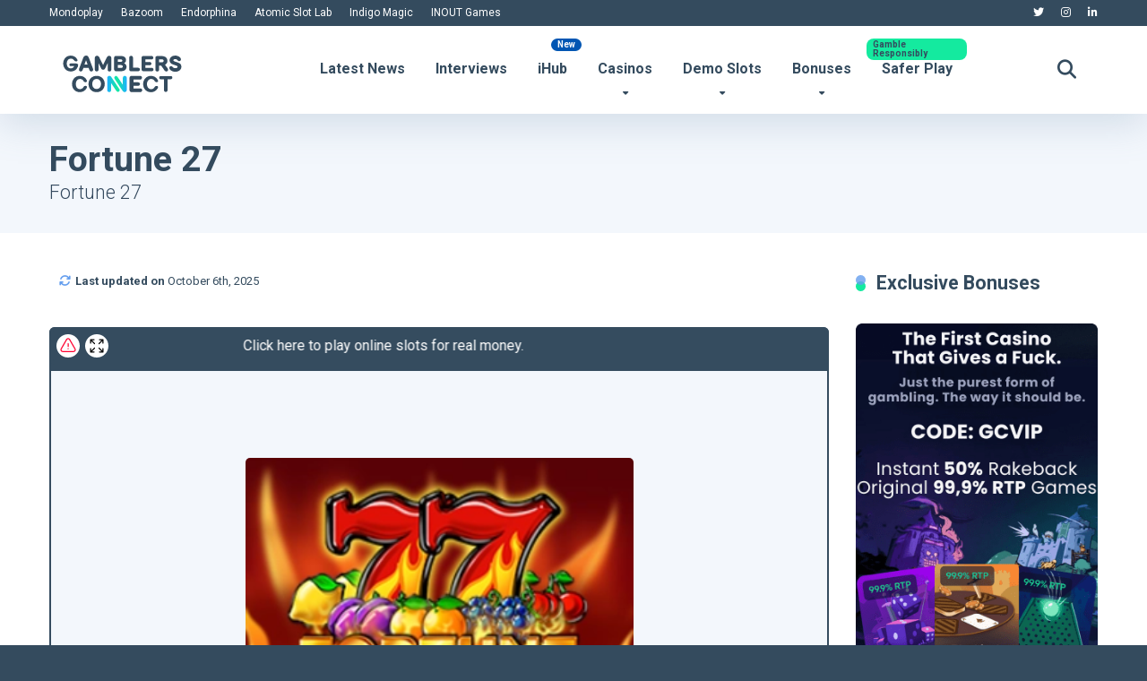

--- FILE ---
content_type: text/html; charset=UTF-8
request_url: https://gamblersconnect.com/demo-slots/fortune-27/
body_size: 36020
content:
<!DOCTYPE html>
<html lang="en-US">
<head>
	
	
    <meta charset="UTF-8" />
    <meta http-equiv="X-UA-Compatible" content="IE=edge" />
    <meta name="viewport" id="viewport" content="width=device-width, initial-scale=1.0, maximum-scale=5.0, minimum-scale=1.0, user-scalable=yes" />

    <!-- Google Tag Manager -->
    <script>(function(w,d,s,l,i){w[l]=w[l]||[];w[l].push({'gtm.start':
    new Date().getTime(),event:'gtm.js'});var f=d.getElementsByTagName(s)[0],
    j=d.createElement(s),dl=l!='dataLayer'?'&l='+l:'';j.async=true;j.src=
    'https://www.googletagmanager.com/gtm.js?id='+i+dl;f.parentNode.insertBefore(j,f);
    })(window,document,'script','dataLayer','GTM-TS82PXZ');</script>
    <!-- End Google Tag Manager -->
	
	    <!-- Contentsquare Script -->
    <script src="https://t.contentsquare.net/uxa/f9e1d209e4ce6.js"></script>
    <!-- End Contentsquare Script -->

	<meta name='robots' content='noindex, follow' />
            <script type="text/javascript"> var epic_news_ajax_url = 'https://gamblersconnect.com/?epic-ajax-request=epic-ne'; </script>
            <script type="text/javascript">
    (function() {
  var pvData = {"source":"Direct","referrer":"Direct","visitor_type":"logged out","visitor_login_status":"logged out","visitor_id":0,"page_title":"Fortune 27 - Gamblers Connect","post_type":"slotsl","post_type_with_prefix":"single slotsl","post_categories":"","post_tags":"","post_author":"","post_full_date":"June 29, 2024","post_year":"2024","post_month":"06","post_day":"29","is_front_page":0,"is_home":1,"search_query":"","search_results_count":0};
  var body = {
    url: encodeURIComponent(window.location.href),
    referrer: encodeURIComponent(document.referrer)
  };

  function makePostRequest(e,t){var n=[];if(t.body){for(var o in t.body)n.push(encodeURIComponent(o)+"="+encodeURIComponent(t.body[o]));t.body=n.join("&")}return window.fetch?new Promise(n=>{var o={method:"POST",headers:{"Content-Type":"application/x-www-form-urlencoded"},redirect:"follow",body:{},...t};window.fetch(e,o).then(e=>{n(e.text())})}):new Promise(t=>{var o;"undefined"==typeof XMLHttpRequest&&t(null),(o=new XMLHttpRequest).open("POST",e,!0),o.onreadystatechange=function(){4==o.readyState&&200==o.status&&t(o.responseText)},o.setRequestHeader("Content-type","application/x-www-form-urlencoded"),o.send(n.join("&"))})}
  function observeAjaxCartActions(e){new PerformanceObserver(function(t){for(var n=t.getEntries(),r=0;r<n.length;r++)["xmlhttprequest","fetch"].includes(n[r].initiatorType)&&['=get_refreshed_fragments', 'add_to_cart'].some(p => n[r].name.includes(p))&&fetchCart(e)}).observe({entryTypes:["resource"]})};

  function fetchCart(adapter) {
    makePostRequest("//gamblersconnect.com/index.php?plugin=optimonk&action=cartData", { body })
      .then((response) => {
        var data = JSON.parse(response);
        setCartData(data, adapter);
      })
  }

  function setCartData(cartData, adapter) {
    Object.keys(cartData.avs).forEach((key, value) => {
      adapter.attr(`wp_${key}`, cartData.avs[key]);
    })
  }

  function setAssocData(assocData, adapter) {
    Object.keys(assocData).forEach((key) => {
      adapter.attr(`wp_${key}`, assocData[key]);
    })
  }

  var RuleHandler = {
    hasVisitorCartRules: (campaignMeta) => {
      return !!(campaignMeta.rules.visitorCart || campaignMeta.rules.visitorCartRevamp || campaignMeta.rules.visitorCartV3);
    },
    hasVisitorAttributeRule: (campaignMeta) => {
      return !!campaignMeta.rules.visitorAttribute;
    }
  }

  document.querySelector('html').addEventListener('optimonk#embedded-campaigns-init', function(e) {
    var campaignsData = e.parameters;

    if (!campaignsData.length) {
      return;
    }

    var adapter = window.OptiMonkEmbedded.Visitor.createAdapter();
    var hasCartRule = false;
    var hasAttributeRule = false;

    campaignsData.forEach((campaignMetaData) => {
      hasCartRule = hasCartRule || RuleHandler.hasVisitorCartRules(campaignMetaData);
      hasAttributeRule = hasAttributeRule || RuleHandler.hasVisitorAttributeRule(campaignMetaData);
    });

    setAssocData(pvData, adapter);

    if (hasCartRule) {
      observeAjaxCartActions(adapter);
      fetchCart(adapter);
    }

    if (hasAttributeRule) {
      makePostRequest("//gamblersconnect.com/index.php?plugin=optimonk&action=productData", { body })
        .then((response) => {
          var data = JSON.parse(response);
          setAssocData(data, adapter);
        })
    }
  });

  document.querySelector('html').addEventListener('optimonk#campaigns_initialized', function () {
    if (!OptiMonk.campaigns) {
      return;
    }

    var adapter = window.OptiMonk.Visitor.createAdapter();

    setAssocData(pvData, adapter);

    if (OptiMonk.campaigns.filter(campaign => campaign.hasVisitorAttributeRules()).length) {
      makePostRequest("//gamblersconnect.com/index.php?plugin=optimonk&action=productData", { body })
        .then((response) => {
          var data = JSON.parse(response);
          setAssocData(data, adapter);
        });
    }
  });
}());

    window.WooDataForOM = {
    "shop": {
        "pluginVersion": "2.1.4",
        "platform": "wordpress"
    },
    "page": {
        "postId": 72487,
        "postType": "slotsl"
    },
    "product": null,
    "order": null,
    "category": null
};

let hasCampaignsBeforeLoadTriggered = false;

document.querySelector('html').addEventListener('optimonk#campaigns-before-load', () => {

    if (hasCampaignsBeforeLoadTriggered) return;
    hasCampaignsBeforeLoadTriggered = true;

    function setAssocData(assocData, adapter) {
        Object.keys(assocData).forEach((key) => {
        adapter.attr(`wp_${key}`, assocData[key]);
        })
    }

   function triggerEvent(element, eventName, parameters) {
        let event;
        if (document.createEvent) {
            event = document.createEvent('HTMLEvents');
            event.initEvent(eventName, true, true);
        } else if (document.createEventObject) {
            event = document.createEventObject();
            event.eventType = eventName;
        }

        event.eventName = eventName;
        event.parameters = parameters || {};

        if (element.dispatchEvent) {
            element.dispatchEvent(event);
        } else if (element.fireEvent) {
            element.fireEvent(`on${event.eventType}`, event);
        } else if (element[eventName]) {
            element[eventName]();
        } else if (element[`on${eventName}`]) {
            element[`on${eventName}`]();
        }
    };
    
    var adapter = OptiMonkEmbedded.Visitor.createAdapter();

    var orderData = null;
    

    if (orderData) {
        setAssocData(orderData, adapter);
    }

    console.log('[OM-plugin] visitor attributes updated');

    console.log('[OM-plugin] triggered event: optimonk#wc-attributes-updated');
    triggerEvent(document.querySelector('html'), 'optimonk#wc-attributes-updated');

});

if (window.WooDataForOM) {
    console.log('[OM-plugin] varibles inserted (window.WooDataForOM)');
}


</script>
<script type="text/javascript" src="https://onsite.optimonk.com/script.js?account=203288" async></script>
            <script data-no-defer="1" data-ezscrex="false" data-cfasync="false" data-pagespeed-no-defer data-cookieconsent="ignore">
                var ctPublicFunctions = {"_ajax_nonce":"678b585fa9","_rest_nonce":"809cb1cd29","_ajax_url":"\/wp-admin\/admin-ajax.php","_rest_url":"https:\/\/gamblersconnect.com\/wp-json\/","data__cookies_type":"none","data__ajax_type":"rest","data__bot_detector_enabled":"1","data__frontend_data_log_enabled":1,"cookiePrefix":"","wprocket_detected":true,"host_url":"gamblersconnect.com","text__ee_click_to_select":"Click to select the whole data","text__ee_original_email":"The complete one is","text__ee_got_it":"Got it","text__ee_blocked":"Blocked","text__ee_cannot_connect":"Cannot connect","text__ee_cannot_decode":"Can not decode email. Unknown reason","text__ee_email_decoder":"CleanTalk email decoder","text__ee_wait_for_decoding":"The magic is on the way!","text__ee_decoding_process":"Please wait a few seconds while we decode the contact data."}
            </script>
        
            <script data-no-defer="1" data-ezscrex="false" data-cfasync="false" data-pagespeed-no-defer data-cookieconsent="ignore">
                var ctPublic = {"_ajax_nonce":"678b585fa9","settings__forms__check_internal":"0","settings__forms__check_external":"0","settings__forms__force_protection":"0","settings__forms__search_test":"1","settings__forms__wc_add_to_cart":"0","settings__data__bot_detector_enabled":"1","settings__sfw__anti_crawler":0,"blog_home":"https:\/\/gamblersconnect.com\/","pixel__setting":"3","pixel__enabled":true,"pixel__url":null,"data__email_check_before_post":"1","data__email_check_exist_post":"0","data__cookies_type":"none","data__key_is_ok":true,"data__visible_fields_required":true,"wl_brandname":"Anti-Spam by CleanTalk","wl_brandname_short":"CleanTalk","ct_checkjs_key":"4f9286d2c5e347dc23fa80785545794d29b3bf5caf73674296eeb9fe5f1b187d","emailEncoderPassKey":"f0a36e763103f8ac2525b6eb489667ed","bot_detector_forms_excluded":"W10=","advancedCacheExists":true,"varnishCacheExists":false,"wc_ajax_add_to_cart":true,"theRealPerson":{"phrases":{"trpHeading":"The Real Person Badge!","trpContent1":"The commenter acts as a real person and verified as not a bot.","trpContent2":" Anti-Spam by CleanTalk","trpContentLearnMore":"Learn more"},"trpContentLink":"https:\/\/cleantalk.org\/help\/the-real-person?utm_id=&amp;utm_term=&amp;utm_source=admin_side&amp;utm_medium=trp_badge&amp;utm_content=trp_badge_link_click&amp;utm_campaign=apbct_links","imgPersonUrl":"https:\/\/gamblersconnect.com\/wp-content\/plugins\/cleantalk-spam-protect\/css\/images\/real_user.svg","imgShieldUrl":"https:\/\/gamblersconnect.com\/wp-content\/plugins\/cleantalk-spam-protect\/css\/images\/shield.svg"}}
            </script>
        
	<!-- This site is optimized with the Yoast SEO Premium plugin v26.7 (Yoast SEO v26.7) - https://yoast.com/wordpress/plugins/seo/ -->
	<title>Fortune 27 - Gamblers Connect</title>
	<meta property="og:locale" content="en_US" />
	<meta property="og:type" content="article" />
	<meta property="og:title" content="Fortune 27" />
	<meta property="og:description" content="Fortune 27" />
	<meta property="og:url" content="https://gamblersconnect.com/demo-slots/fortune-27/" />
	<meta property="og:site_name" content="Gamblers Connect" />
	<meta property="article:modified_time" content="2025-10-06T06:05:10+00:00" />
	<meta property="og:image" content="https://gamblersconnect.com/wp-content/uploads/2024/03/logo_450x450.png" />
	<meta property="og:image:width" content="450" />
	<meta property="og:image:height" content="450" />
	<meta property="og:image:type" content="image/png" />
	<meta name="twitter:card" content="summary_large_image" />
	<meta name="twitter:site" content="@gamblersconnect" />
	<script type="application/ld+json" class="yoast-schema-graph">{"@context":"https://schema.org","@graph":[{"@type":"WebPage","@id":"https://gamblersconnect.com/demo-slots/fortune-27/","url":"https://gamblersconnect.com/demo-slots/fortune-27/","name":"Fortune 27 - Gamblers Connect","isPartOf":{"@id":"https://gamblersconnect.com/#website"},"datePublished":"2024-06-29T14:43:03+00:00","dateModified":"2025-10-06T06:05:10+00:00","breadcrumb":{"@id":"https://gamblersconnect.com/demo-slots/fortune-27/#breadcrumb"},"inLanguage":"en-US","potentialAction":[{"@type":"ReadAction","target":["https://gamblersconnect.com/demo-slots/fortune-27/"]}]},{"@type":"BreadcrumbList","@id":"https://gamblersconnect.com/demo-slots/fortune-27/#breadcrumb","itemListElement":[{"@type":"ListItem","position":1,"name":"Home","item":"https://gamblersconnect.com/"},{"@type":"ListItem","position":2,"name":"Fortune 27"}]},{"@type":"WebSite","@id":"https://gamblersconnect.com/#website","url":"https://gamblersconnect.com/","name":"Gamblers Connect","description":"Every market has a story. We Connect it.","publisher":{"@id":"https://gamblersconnect.com/#organization"},"potentialAction":[{"@type":"SearchAction","target":{"@type":"EntryPoint","urlTemplate":"https://gamblersconnect.com/?s={search_term_string}"},"query-input":{"@type":"PropertyValueSpecification","valueRequired":true,"valueName":"search_term_string"}}],"inLanguage":"en-US"},{"@type":"Organization","@id":"https://gamblersconnect.com/#organization","name":"Gamblers Connect","url":"https://gamblersconnect.com/","logo":{"@type":"ImageObject","inLanguage":"en-US","@id":"https://gamblersconnect.com/#/schema/logo/image/","url":"https://gamblersconnect.com/wp-content/uploads/2024/03/logo_450x450.png","contentUrl":"https://gamblersconnect.com/wp-content/uploads/2024/03/logo_450x450.png","width":450,"height":450,"caption":"Gamblers Connect"},"image":{"@id":"https://gamblersconnect.com/#/schema/logo/image/"},"sameAs":["https://x.com/gamblersconnect","https://www.tiktok.com/@gamblersconnect","https://www.youtube.com/@gamblersconnect","https://www.linkedin.com/company/gamblersconnect/","https://gamblersconnect.medium.com/"],"description":"Gamblers Connect is an award-winning iGaming affiliate and media website, trusted by industry leaders like SBC, SiGMA, AffPapa, iGB, and many more. We are dedicated to providing transparent, player-first content and promoting responsible gambling to create a safer and more informed iGaming community.","email":"info@gamblersconnect.com","telephone":"+38162427899","foundingDate":"2021-03-31","numberOfEmployees":{"@type":"QuantitativeValue","minValue":"1","maxValue":"10"}}]}</script>
	<!-- / Yoast SEO Premium plugin. -->


<link rel='dns-prefetch' href='//fd.cleantalk.org' />
<link rel='dns-prefetch' href='//fonts.googleapis.com' />
<link rel='dns-prefetch' href='//use.fontawesome.com' />
<link href='https://fonts.gstatic.com' crossorigin rel='preconnect' />
<link rel="alternate" type="application/rss+xml" title="Gamblers Connect &raquo; Feed" href="https://gamblersconnect.com/feed/" />
<style id='wp-img-auto-sizes-contain-inline-css'>
img:is([sizes=auto i],[sizes^="auto," i]){contain-intrinsic-size:3000px 1500px}
/*# sourceURL=wp-img-auto-sizes-contain-inline-css */
</style>
<link rel='stylesheet' id='fluentform-elementor-widget-css' href='https://gamblersconnect.com/wp-content/plugins/fluentform/assets/css/fluent-forms-elementor-widget.css?ver=6.1.16' media='all' />
<style id='wp-emoji-styles-inline-css'>

	img.wp-smiley, img.emoji {
		display: inline !important;
		border: none !important;
		box-shadow: none !important;
		height: 1em !important;
		width: 1em !important;
		margin: 0 0.07em !important;
		vertical-align: -0.1em !important;
		background: none !important;
		padding: 0 !important;
	}
/*# sourceURL=wp-emoji-styles-inline-css */
</style>
<link rel='stylesheet' id='wp-block-library-css' href='https://gamblersconnect.com/wp-includes/css/dist/block-library/style.min.css?ver=6.9' media='all' />
<style id='classic-theme-styles-inline-css'>
/*! This file is auto-generated */
.wp-block-button__link{color:#fff;background-color:#32373c;border-radius:9999px;box-shadow:none;text-decoration:none;padding:calc(.667em + 2px) calc(1.333em + 2px);font-size:1.125em}.wp-block-file__button{background:#32373c;color:#fff;text-decoration:none}
/*# sourceURL=/wp-includes/css/classic-themes.min.css */
</style>
<style id='font-awesome-svg-styles-default-inline-css'>
.svg-inline--fa {
  display: inline-block;
  height: 1em;
  overflow: visible;
  vertical-align: -.125em;
}
/*# sourceURL=font-awesome-svg-styles-default-inline-css */
</style>
<link rel='stylesheet' id='font-awesome-svg-styles-css' href='https://gamblersconnect.com/wp-content/uploads/font-awesome/v6.6.0/css/svg-with-js.css' media='all' />
<style id='font-awesome-svg-styles-inline-css'>
   .wp-block-font-awesome-icon svg::before,
   .wp-rich-text-font-awesome-icon svg::before {content: unset;}
/*# sourceURL=font-awesome-svg-styles-inline-css */
</style>
<style id='global-styles-inline-css'>
:root{--wp--preset--aspect-ratio--square: 1;--wp--preset--aspect-ratio--4-3: 4/3;--wp--preset--aspect-ratio--3-4: 3/4;--wp--preset--aspect-ratio--3-2: 3/2;--wp--preset--aspect-ratio--2-3: 2/3;--wp--preset--aspect-ratio--16-9: 16/9;--wp--preset--aspect-ratio--9-16: 9/16;--wp--preset--color--black: #000000;--wp--preset--color--cyan-bluish-gray: #abb8c3;--wp--preset--color--white: #ffffff;--wp--preset--color--pale-pink: #f78da7;--wp--preset--color--vivid-red: #cf2e2e;--wp--preset--color--luminous-vivid-orange: #ff6900;--wp--preset--color--luminous-vivid-amber: #fcb900;--wp--preset--color--light-green-cyan: #7bdcb5;--wp--preset--color--vivid-green-cyan: #00d084;--wp--preset--color--pale-cyan-blue: #8ed1fc;--wp--preset--color--vivid-cyan-blue: #0693e3;--wp--preset--color--vivid-purple: #9b51e0;--wp--preset--color--mercury-main: #14ea9f;--wp--preset--color--mercury-second: #649eee;--wp--preset--color--mercury-white: #fff;--wp--preset--color--mercury-gray: #263238;--wp--preset--color--mercury-emerald: #2edd6c;--wp--preset--color--mercury-alizarin: #e74c3c;--wp--preset--color--mercury-wisteria: #8e44ad;--wp--preset--color--mercury-peter-river: #3498db;--wp--preset--color--mercury-clouds: #ecf0f1;--wp--preset--gradient--vivid-cyan-blue-to-vivid-purple: linear-gradient(135deg,rgb(6,147,227) 0%,rgb(155,81,224) 100%);--wp--preset--gradient--light-green-cyan-to-vivid-green-cyan: linear-gradient(135deg,rgb(122,220,180) 0%,rgb(0,208,130) 100%);--wp--preset--gradient--luminous-vivid-amber-to-luminous-vivid-orange: linear-gradient(135deg,rgb(252,185,0) 0%,rgb(255,105,0) 100%);--wp--preset--gradient--luminous-vivid-orange-to-vivid-red: linear-gradient(135deg,rgb(255,105,0) 0%,rgb(207,46,46) 100%);--wp--preset--gradient--very-light-gray-to-cyan-bluish-gray: linear-gradient(135deg,rgb(238,238,238) 0%,rgb(169,184,195) 100%);--wp--preset--gradient--cool-to-warm-spectrum: linear-gradient(135deg,rgb(74,234,220) 0%,rgb(151,120,209) 20%,rgb(207,42,186) 40%,rgb(238,44,130) 60%,rgb(251,105,98) 80%,rgb(254,248,76) 100%);--wp--preset--gradient--blush-light-purple: linear-gradient(135deg,rgb(255,206,236) 0%,rgb(152,150,240) 100%);--wp--preset--gradient--blush-bordeaux: linear-gradient(135deg,rgb(254,205,165) 0%,rgb(254,45,45) 50%,rgb(107,0,62) 100%);--wp--preset--gradient--luminous-dusk: linear-gradient(135deg,rgb(255,203,112) 0%,rgb(199,81,192) 50%,rgb(65,88,208) 100%);--wp--preset--gradient--pale-ocean: linear-gradient(135deg,rgb(255,245,203) 0%,rgb(182,227,212) 50%,rgb(51,167,181) 100%);--wp--preset--gradient--electric-grass: linear-gradient(135deg,rgb(202,248,128) 0%,rgb(113,206,126) 100%);--wp--preset--gradient--midnight: linear-gradient(135deg,rgb(2,3,129) 0%,rgb(40,116,252) 100%);--wp--preset--font-size--small: 13px;--wp--preset--font-size--medium: 20px;--wp--preset--font-size--large: 36px;--wp--preset--font-size--x-large: 42px;--wp--preset--spacing--20: 0.44rem;--wp--preset--spacing--30: 0.67rem;--wp--preset--spacing--40: 1rem;--wp--preset--spacing--50: 1.5rem;--wp--preset--spacing--60: 2.25rem;--wp--preset--spacing--70: 3.38rem;--wp--preset--spacing--80: 5.06rem;--wp--preset--shadow--natural: 6px 6px 9px rgba(0, 0, 0, 0.2);--wp--preset--shadow--deep: 12px 12px 50px rgba(0, 0, 0, 0.4);--wp--preset--shadow--sharp: 6px 6px 0px rgba(0, 0, 0, 0.2);--wp--preset--shadow--outlined: 6px 6px 0px -3px rgb(255, 255, 255), 6px 6px rgb(0, 0, 0);--wp--preset--shadow--crisp: 6px 6px 0px rgb(0, 0, 0);}:where(.is-layout-flex){gap: 0.5em;}:where(.is-layout-grid){gap: 0.5em;}body .is-layout-flex{display: flex;}.is-layout-flex{flex-wrap: wrap;align-items: center;}.is-layout-flex > :is(*, div){margin: 0;}body .is-layout-grid{display: grid;}.is-layout-grid > :is(*, div){margin: 0;}:where(.wp-block-columns.is-layout-flex){gap: 2em;}:where(.wp-block-columns.is-layout-grid){gap: 2em;}:where(.wp-block-post-template.is-layout-flex){gap: 1.25em;}:where(.wp-block-post-template.is-layout-grid){gap: 1.25em;}.has-black-color{color: var(--wp--preset--color--black) !important;}.has-cyan-bluish-gray-color{color: var(--wp--preset--color--cyan-bluish-gray) !important;}.has-white-color{color: var(--wp--preset--color--white) !important;}.has-pale-pink-color{color: var(--wp--preset--color--pale-pink) !important;}.has-vivid-red-color{color: var(--wp--preset--color--vivid-red) !important;}.has-luminous-vivid-orange-color{color: var(--wp--preset--color--luminous-vivid-orange) !important;}.has-luminous-vivid-amber-color{color: var(--wp--preset--color--luminous-vivid-amber) !important;}.has-light-green-cyan-color{color: var(--wp--preset--color--light-green-cyan) !important;}.has-vivid-green-cyan-color{color: var(--wp--preset--color--vivid-green-cyan) !important;}.has-pale-cyan-blue-color{color: var(--wp--preset--color--pale-cyan-blue) !important;}.has-vivid-cyan-blue-color{color: var(--wp--preset--color--vivid-cyan-blue) !important;}.has-vivid-purple-color{color: var(--wp--preset--color--vivid-purple) !important;}.has-black-background-color{background-color: var(--wp--preset--color--black) !important;}.has-cyan-bluish-gray-background-color{background-color: var(--wp--preset--color--cyan-bluish-gray) !important;}.has-white-background-color{background-color: var(--wp--preset--color--white) !important;}.has-pale-pink-background-color{background-color: var(--wp--preset--color--pale-pink) !important;}.has-vivid-red-background-color{background-color: var(--wp--preset--color--vivid-red) !important;}.has-luminous-vivid-orange-background-color{background-color: var(--wp--preset--color--luminous-vivid-orange) !important;}.has-luminous-vivid-amber-background-color{background-color: var(--wp--preset--color--luminous-vivid-amber) !important;}.has-light-green-cyan-background-color{background-color: var(--wp--preset--color--light-green-cyan) !important;}.has-vivid-green-cyan-background-color{background-color: var(--wp--preset--color--vivid-green-cyan) !important;}.has-pale-cyan-blue-background-color{background-color: var(--wp--preset--color--pale-cyan-blue) !important;}.has-vivid-cyan-blue-background-color{background-color: var(--wp--preset--color--vivid-cyan-blue) !important;}.has-vivid-purple-background-color{background-color: var(--wp--preset--color--vivid-purple) !important;}.has-black-border-color{border-color: var(--wp--preset--color--black) !important;}.has-cyan-bluish-gray-border-color{border-color: var(--wp--preset--color--cyan-bluish-gray) !important;}.has-white-border-color{border-color: var(--wp--preset--color--white) !important;}.has-pale-pink-border-color{border-color: var(--wp--preset--color--pale-pink) !important;}.has-vivid-red-border-color{border-color: var(--wp--preset--color--vivid-red) !important;}.has-luminous-vivid-orange-border-color{border-color: var(--wp--preset--color--luminous-vivid-orange) !important;}.has-luminous-vivid-amber-border-color{border-color: var(--wp--preset--color--luminous-vivid-amber) !important;}.has-light-green-cyan-border-color{border-color: var(--wp--preset--color--light-green-cyan) !important;}.has-vivid-green-cyan-border-color{border-color: var(--wp--preset--color--vivid-green-cyan) !important;}.has-pale-cyan-blue-border-color{border-color: var(--wp--preset--color--pale-cyan-blue) !important;}.has-vivid-cyan-blue-border-color{border-color: var(--wp--preset--color--vivid-cyan-blue) !important;}.has-vivid-purple-border-color{border-color: var(--wp--preset--color--vivid-purple) !important;}.has-vivid-cyan-blue-to-vivid-purple-gradient-background{background: var(--wp--preset--gradient--vivid-cyan-blue-to-vivid-purple) !important;}.has-light-green-cyan-to-vivid-green-cyan-gradient-background{background: var(--wp--preset--gradient--light-green-cyan-to-vivid-green-cyan) !important;}.has-luminous-vivid-amber-to-luminous-vivid-orange-gradient-background{background: var(--wp--preset--gradient--luminous-vivid-amber-to-luminous-vivid-orange) !important;}.has-luminous-vivid-orange-to-vivid-red-gradient-background{background: var(--wp--preset--gradient--luminous-vivid-orange-to-vivid-red) !important;}.has-very-light-gray-to-cyan-bluish-gray-gradient-background{background: var(--wp--preset--gradient--very-light-gray-to-cyan-bluish-gray) !important;}.has-cool-to-warm-spectrum-gradient-background{background: var(--wp--preset--gradient--cool-to-warm-spectrum) !important;}.has-blush-light-purple-gradient-background{background: var(--wp--preset--gradient--blush-light-purple) !important;}.has-blush-bordeaux-gradient-background{background: var(--wp--preset--gradient--blush-bordeaux) !important;}.has-luminous-dusk-gradient-background{background: var(--wp--preset--gradient--luminous-dusk) !important;}.has-pale-ocean-gradient-background{background: var(--wp--preset--gradient--pale-ocean) !important;}.has-electric-grass-gradient-background{background: var(--wp--preset--gradient--electric-grass) !important;}.has-midnight-gradient-background{background: var(--wp--preset--gradient--midnight) !important;}.has-small-font-size{font-size: var(--wp--preset--font-size--small) !important;}.has-medium-font-size{font-size: var(--wp--preset--font-size--medium) !important;}.has-large-font-size{font-size: var(--wp--preset--font-size--large) !important;}.has-x-large-font-size{font-size: var(--wp--preset--font-size--x-large) !important;}
:where(.wp-block-post-template.is-layout-flex){gap: 1.25em;}:where(.wp-block-post-template.is-layout-grid){gap: 1.25em;}
:where(.wp-block-term-template.is-layout-flex){gap: 1.25em;}:where(.wp-block-term-template.is-layout-grid){gap: 1.25em;}
:where(.wp-block-columns.is-layout-flex){gap: 2em;}:where(.wp-block-columns.is-layout-grid){gap: 2em;}
:root :where(.wp-block-pullquote){font-size: 1.5em;line-height: 1.6;}
/*# sourceURL=global-styles-inline-css */
</style>
<link rel='stylesheet' id='aces-style-css' href='https://gamblersconnect.com/wp-content/plugins/aces/css/aces-style.css?ver=3.0.8' media='all' />
<link rel='stylesheet' id='aces-media-css' href='https://gamblersconnect.com/wp-content/plugins/aces/css/aces-media.css?ver=3.0.8' media='all' />
<link rel='stylesheet' id='cleantalk-public-css-css' href='https://gamblersconnect.com/wp-content/plugins/cleantalk-spam-protect/css/cleantalk-public.min.css?ver=6.71.1_1769444714' media='all' />
<link rel='stylesheet' id='cleantalk-email-decoder-css-css' href='https://gamblersconnect.com/wp-content/plugins/cleantalk-spam-protect/css/cleantalk-email-decoder.min.css?ver=6.71.1_1769444714' media='all' />
<link rel='stylesheet' id='cleantalk-trp-css-css' href='https://gamblersconnect.com/wp-content/plugins/cleantalk-spam-protect/css/cleantalk-trp.min.css?ver=6.71.1_1769444714' media='all' />
<link rel='stylesheet' id='geot-css-css' href='https://gamblersconnect.com/wp-content/plugins/geotargetingwp/public/css/geotarget-public.min.css?ver=6.9' media='all' />
<link rel='stylesheet' id='geotf-css' href='https://gamblersconnect.com/wp-content/plugins/geotargetingwp/addons/geo-flags/assets/css/flag-icon.min.css?ver=1.0.7' media='all' />
<link rel='stylesheet' id='slotsl-css-css' href='https://gamblersconnect.com/wp-content/plugins/slotslaunch/public/css/slotslaunch-public.css?ver=1.3.8.5' media='all' />
<style id="mercury-googlefonts-css" media="all">/* cyrillic-ext */
@font-face {
  font-family: 'Roboto';
  font-style: normal;
  font-weight: 300;
  font-stretch: 100%;
  font-display: swap;
  src: url(/fonts.gstatic.com/s/roboto/v50/KFO7CnqEu92Fr1ME7kSn66aGLdTylUAMa3GUBHMdazTgWw.woff2) format('woff2');
  unicode-range: U+0460-052F, U+1C80-1C8A, U+20B4, U+2DE0-2DFF, U+A640-A69F, U+FE2E-FE2F;
}
/* cyrillic */
@font-face {
  font-family: 'Roboto';
  font-style: normal;
  font-weight: 300;
  font-stretch: 100%;
  font-display: swap;
  src: url(/fonts.gstatic.com/s/roboto/v50/KFO7CnqEu92Fr1ME7kSn66aGLdTylUAMa3iUBHMdazTgWw.woff2) format('woff2');
  unicode-range: U+0301, U+0400-045F, U+0490-0491, U+04B0-04B1, U+2116;
}
/* greek-ext */
@font-face {
  font-family: 'Roboto';
  font-style: normal;
  font-weight: 300;
  font-stretch: 100%;
  font-display: swap;
  src: url(/fonts.gstatic.com/s/roboto/v50/KFO7CnqEu92Fr1ME7kSn66aGLdTylUAMa3CUBHMdazTgWw.woff2) format('woff2');
  unicode-range: U+1F00-1FFF;
}
/* greek */
@font-face {
  font-family: 'Roboto';
  font-style: normal;
  font-weight: 300;
  font-stretch: 100%;
  font-display: swap;
  src: url(/fonts.gstatic.com/s/roboto/v50/KFO7CnqEu92Fr1ME7kSn66aGLdTylUAMa3-UBHMdazTgWw.woff2) format('woff2');
  unicode-range: U+0370-0377, U+037A-037F, U+0384-038A, U+038C, U+038E-03A1, U+03A3-03FF;
}
/* math */
@font-face {
  font-family: 'Roboto';
  font-style: normal;
  font-weight: 300;
  font-stretch: 100%;
  font-display: swap;
  src: url(/fonts.gstatic.com/s/roboto/v50/KFO7CnqEu92Fr1ME7kSn66aGLdTylUAMawCUBHMdazTgWw.woff2) format('woff2');
  unicode-range: U+0302-0303, U+0305, U+0307-0308, U+0310, U+0312, U+0315, U+031A, U+0326-0327, U+032C, U+032F-0330, U+0332-0333, U+0338, U+033A, U+0346, U+034D, U+0391-03A1, U+03A3-03A9, U+03B1-03C9, U+03D1, U+03D5-03D6, U+03F0-03F1, U+03F4-03F5, U+2016-2017, U+2034-2038, U+203C, U+2040, U+2043, U+2047, U+2050, U+2057, U+205F, U+2070-2071, U+2074-208E, U+2090-209C, U+20D0-20DC, U+20E1, U+20E5-20EF, U+2100-2112, U+2114-2115, U+2117-2121, U+2123-214F, U+2190, U+2192, U+2194-21AE, U+21B0-21E5, U+21F1-21F2, U+21F4-2211, U+2213-2214, U+2216-22FF, U+2308-230B, U+2310, U+2319, U+231C-2321, U+2336-237A, U+237C, U+2395, U+239B-23B7, U+23D0, U+23DC-23E1, U+2474-2475, U+25AF, U+25B3, U+25B7, U+25BD, U+25C1, U+25CA, U+25CC, U+25FB, U+266D-266F, U+27C0-27FF, U+2900-2AFF, U+2B0E-2B11, U+2B30-2B4C, U+2BFE, U+3030, U+FF5B, U+FF5D, U+1D400-1D7FF, U+1EE00-1EEFF;
}
/* symbols */
@font-face {
  font-family: 'Roboto';
  font-style: normal;
  font-weight: 300;
  font-stretch: 100%;
  font-display: swap;
  src: url(/fonts.gstatic.com/s/roboto/v50/KFO7CnqEu92Fr1ME7kSn66aGLdTylUAMaxKUBHMdazTgWw.woff2) format('woff2');
  unicode-range: U+0001-000C, U+000E-001F, U+007F-009F, U+20DD-20E0, U+20E2-20E4, U+2150-218F, U+2190, U+2192, U+2194-2199, U+21AF, U+21E6-21F0, U+21F3, U+2218-2219, U+2299, U+22C4-22C6, U+2300-243F, U+2440-244A, U+2460-24FF, U+25A0-27BF, U+2800-28FF, U+2921-2922, U+2981, U+29BF, U+29EB, U+2B00-2BFF, U+4DC0-4DFF, U+FFF9-FFFB, U+10140-1018E, U+10190-1019C, U+101A0, U+101D0-101FD, U+102E0-102FB, U+10E60-10E7E, U+1D2C0-1D2D3, U+1D2E0-1D37F, U+1F000-1F0FF, U+1F100-1F1AD, U+1F1E6-1F1FF, U+1F30D-1F30F, U+1F315, U+1F31C, U+1F31E, U+1F320-1F32C, U+1F336, U+1F378, U+1F37D, U+1F382, U+1F393-1F39F, U+1F3A7-1F3A8, U+1F3AC-1F3AF, U+1F3C2, U+1F3C4-1F3C6, U+1F3CA-1F3CE, U+1F3D4-1F3E0, U+1F3ED, U+1F3F1-1F3F3, U+1F3F5-1F3F7, U+1F408, U+1F415, U+1F41F, U+1F426, U+1F43F, U+1F441-1F442, U+1F444, U+1F446-1F449, U+1F44C-1F44E, U+1F453, U+1F46A, U+1F47D, U+1F4A3, U+1F4B0, U+1F4B3, U+1F4B9, U+1F4BB, U+1F4BF, U+1F4C8-1F4CB, U+1F4D6, U+1F4DA, U+1F4DF, U+1F4E3-1F4E6, U+1F4EA-1F4ED, U+1F4F7, U+1F4F9-1F4FB, U+1F4FD-1F4FE, U+1F503, U+1F507-1F50B, U+1F50D, U+1F512-1F513, U+1F53E-1F54A, U+1F54F-1F5FA, U+1F610, U+1F650-1F67F, U+1F687, U+1F68D, U+1F691, U+1F694, U+1F698, U+1F6AD, U+1F6B2, U+1F6B9-1F6BA, U+1F6BC, U+1F6C6-1F6CF, U+1F6D3-1F6D7, U+1F6E0-1F6EA, U+1F6F0-1F6F3, U+1F6F7-1F6FC, U+1F700-1F7FF, U+1F800-1F80B, U+1F810-1F847, U+1F850-1F859, U+1F860-1F887, U+1F890-1F8AD, U+1F8B0-1F8BB, U+1F8C0-1F8C1, U+1F900-1F90B, U+1F93B, U+1F946, U+1F984, U+1F996, U+1F9E9, U+1FA00-1FA6F, U+1FA70-1FA7C, U+1FA80-1FA89, U+1FA8F-1FAC6, U+1FACE-1FADC, U+1FADF-1FAE9, U+1FAF0-1FAF8, U+1FB00-1FBFF;
}
/* vietnamese */
@font-face {
  font-family: 'Roboto';
  font-style: normal;
  font-weight: 300;
  font-stretch: 100%;
  font-display: swap;
  src: url(/fonts.gstatic.com/s/roboto/v50/KFO7CnqEu92Fr1ME7kSn66aGLdTylUAMa3OUBHMdazTgWw.woff2) format('woff2');
  unicode-range: U+0102-0103, U+0110-0111, U+0128-0129, U+0168-0169, U+01A0-01A1, U+01AF-01B0, U+0300-0301, U+0303-0304, U+0308-0309, U+0323, U+0329, U+1EA0-1EF9, U+20AB;
}
/* latin-ext */
@font-face {
  font-family: 'Roboto';
  font-style: normal;
  font-weight: 300;
  font-stretch: 100%;
  font-display: swap;
  src: url(/fonts.gstatic.com/s/roboto/v50/KFO7CnqEu92Fr1ME7kSn66aGLdTylUAMa3KUBHMdazTgWw.woff2) format('woff2');
  unicode-range: U+0100-02BA, U+02BD-02C5, U+02C7-02CC, U+02CE-02D7, U+02DD-02FF, U+0304, U+0308, U+0329, U+1D00-1DBF, U+1E00-1E9F, U+1EF2-1EFF, U+2020, U+20A0-20AB, U+20AD-20C0, U+2113, U+2C60-2C7F, U+A720-A7FF;
}
/* latin */
@font-face {
  font-family: 'Roboto';
  font-style: normal;
  font-weight: 300;
  font-stretch: 100%;
  font-display: swap;
  src: url(/fonts.gstatic.com/s/roboto/v50/KFO7CnqEu92Fr1ME7kSn66aGLdTylUAMa3yUBHMdazQ.woff2) format('woff2');
  unicode-range: U+0000-00FF, U+0131, U+0152-0153, U+02BB-02BC, U+02C6, U+02DA, U+02DC, U+0304, U+0308, U+0329, U+2000-206F, U+20AC, U+2122, U+2191, U+2193, U+2212, U+2215, U+FEFF, U+FFFD;
}
/* cyrillic-ext */
@font-face {
  font-family: 'Roboto';
  font-style: normal;
  font-weight: 400;
  font-stretch: 100%;
  font-display: swap;
  src: url(/fonts.gstatic.com/s/roboto/v50/KFO7CnqEu92Fr1ME7kSn66aGLdTylUAMa3GUBHMdazTgWw.woff2) format('woff2');
  unicode-range: U+0460-052F, U+1C80-1C8A, U+20B4, U+2DE0-2DFF, U+A640-A69F, U+FE2E-FE2F;
}
/* cyrillic */
@font-face {
  font-family: 'Roboto';
  font-style: normal;
  font-weight: 400;
  font-stretch: 100%;
  font-display: swap;
  src: url(/fonts.gstatic.com/s/roboto/v50/KFO7CnqEu92Fr1ME7kSn66aGLdTylUAMa3iUBHMdazTgWw.woff2) format('woff2');
  unicode-range: U+0301, U+0400-045F, U+0490-0491, U+04B0-04B1, U+2116;
}
/* greek-ext */
@font-face {
  font-family: 'Roboto';
  font-style: normal;
  font-weight: 400;
  font-stretch: 100%;
  font-display: swap;
  src: url(/fonts.gstatic.com/s/roboto/v50/KFO7CnqEu92Fr1ME7kSn66aGLdTylUAMa3CUBHMdazTgWw.woff2) format('woff2');
  unicode-range: U+1F00-1FFF;
}
/* greek */
@font-face {
  font-family: 'Roboto';
  font-style: normal;
  font-weight: 400;
  font-stretch: 100%;
  font-display: swap;
  src: url(/fonts.gstatic.com/s/roboto/v50/KFO7CnqEu92Fr1ME7kSn66aGLdTylUAMa3-UBHMdazTgWw.woff2) format('woff2');
  unicode-range: U+0370-0377, U+037A-037F, U+0384-038A, U+038C, U+038E-03A1, U+03A3-03FF;
}
/* math */
@font-face {
  font-family: 'Roboto';
  font-style: normal;
  font-weight: 400;
  font-stretch: 100%;
  font-display: swap;
  src: url(/fonts.gstatic.com/s/roboto/v50/KFO7CnqEu92Fr1ME7kSn66aGLdTylUAMawCUBHMdazTgWw.woff2) format('woff2');
  unicode-range: U+0302-0303, U+0305, U+0307-0308, U+0310, U+0312, U+0315, U+031A, U+0326-0327, U+032C, U+032F-0330, U+0332-0333, U+0338, U+033A, U+0346, U+034D, U+0391-03A1, U+03A3-03A9, U+03B1-03C9, U+03D1, U+03D5-03D6, U+03F0-03F1, U+03F4-03F5, U+2016-2017, U+2034-2038, U+203C, U+2040, U+2043, U+2047, U+2050, U+2057, U+205F, U+2070-2071, U+2074-208E, U+2090-209C, U+20D0-20DC, U+20E1, U+20E5-20EF, U+2100-2112, U+2114-2115, U+2117-2121, U+2123-214F, U+2190, U+2192, U+2194-21AE, U+21B0-21E5, U+21F1-21F2, U+21F4-2211, U+2213-2214, U+2216-22FF, U+2308-230B, U+2310, U+2319, U+231C-2321, U+2336-237A, U+237C, U+2395, U+239B-23B7, U+23D0, U+23DC-23E1, U+2474-2475, U+25AF, U+25B3, U+25B7, U+25BD, U+25C1, U+25CA, U+25CC, U+25FB, U+266D-266F, U+27C0-27FF, U+2900-2AFF, U+2B0E-2B11, U+2B30-2B4C, U+2BFE, U+3030, U+FF5B, U+FF5D, U+1D400-1D7FF, U+1EE00-1EEFF;
}
/* symbols */
@font-face {
  font-family: 'Roboto';
  font-style: normal;
  font-weight: 400;
  font-stretch: 100%;
  font-display: swap;
  src: url(/fonts.gstatic.com/s/roboto/v50/KFO7CnqEu92Fr1ME7kSn66aGLdTylUAMaxKUBHMdazTgWw.woff2) format('woff2');
  unicode-range: U+0001-000C, U+000E-001F, U+007F-009F, U+20DD-20E0, U+20E2-20E4, U+2150-218F, U+2190, U+2192, U+2194-2199, U+21AF, U+21E6-21F0, U+21F3, U+2218-2219, U+2299, U+22C4-22C6, U+2300-243F, U+2440-244A, U+2460-24FF, U+25A0-27BF, U+2800-28FF, U+2921-2922, U+2981, U+29BF, U+29EB, U+2B00-2BFF, U+4DC0-4DFF, U+FFF9-FFFB, U+10140-1018E, U+10190-1019C, U+101A0, U+101D0-101FD, U+102E0-102FB, U+10E60-10E7E, U+1D2C0-1D2D3, U+1D2E0-1D37F, U+1F000-1F0FF, U+1F100-1F1AD, U+1F1E6-1F1FF, U+1F30D-1F30F, U+1F315, U+1F31C, U+1F31E, U+1F320-1F32C, U+1F336, U+1F378, U+1F37D, U+1F382, U+1F393-1F39F, U+1F3A7-1F3A8, U+1F3AC-1F3AF, U+1F3C2, U+1F3C4-1F3C6, U+1F3CA-1F3CE, U+1F3D4-1F3E0, U+1F3ED, U+1F3F1-1F3F3, U+1F3F5-1F3F7, U+1F408, U+1F415, U+1F41F, U+1F426, U+1F43F, U+1F441-1F442, U+1F444, U+1F446-1F449, U+1F44C-1F44E, U+1F453, U+1F46A, U+1F47D, U+1F4A3, U+1F4B0, U+1F4B3, U+1F4B9, U+1F4BB, U+1F4BF, U+1F4C8-1F4CB, U+1F4D6, U+1F4DA, U+1F4DF, U+1F4E3-1F4E6, U+1F4EA-1F4ED, U+1F4F7, U+1F4F9-1F4FB, U+1F4FD-1F4FE, U+1F503, U+1F507-1F50B, U+1F50D, U+1F512-1F513, U+1F53E-1F54A, U+1F54F-1F5FA, U+1F610, U+1F650-1F67F, U+1F687, U+1F68D, U+1F691, U+1F694, U+1F698, U+1F6AD, U+1F6B2, U+1F6B9-1F6BA, U+1F6BC, U+1F6C6-1F6CF, U+1F6D3-1F6D7, U+1F6E0-1F6EA, U+1F6F0-1F6F3, U+1F6F7-1F6FC, U+1F700-1F7FF, U+1F800-1F80B, U+1F810-1F847, U+1F850-1F859, U+1F860-1F887, U+1F890-1F8AD, U+1F8B0-1F8BB, U+1F8C0-1F8C1, U+1F900-1F90B, U+1F93B, U+1F946, U+1F984, U+1F996, U+1F9E9, U+1FA00-1FA6F, U+1FA70-1FA7C, U+1FA80-1FA89, U+1FA8F-1FAC6, U+1FACE-1FADC, U+1FADF-1FAE9, U+1FAF0-1FAF8, U+1FB00-1FBFF;
}
/* vietnamese */
@font-face {
  font-family: 'Roboto';
  font-style: normal;
  font-weight: 400;
  font-stretch: 100%;
  font-display: swap;
  src: url(/fonts.gstatic.com/s/roboto/v50/KFO7CnqEu92Fr1ME7kSn66aGLdTylUAMa3OUBHMdazTgWw.woff2) format('woff2');
  unicode-range: U+0102-0103, U+0110-0111, U+0128-0129, U+0168-0169, U+01A0-01A1, U+01AF-01B0, U+0300-0301, U+0303-0304, U+0308-0309, U+0323, U+0329, U+1EA0-1EF9, U+20AB;
}
/* latin-ext */
@font-face {
  font-family: 'Roboto';
  font-style: normal;
  font-weight: 400;
  font-stretch: 100%;
  font-display: swap;
  src: url(/fonts.gstatic.com/s/roboto/v50/KFO7CnqEu92Fr1ME7kSn66aGLdTylUAMa3KUBHMdazTgWw.woff2) format('woff2');
  unicode-range: U+0100-02BA, U+02BD-02C5, U+02C7-02CC, U+02CE-02D7, U+02DD-02FF, U+0304, U+0308, U+0329, U+1D00-1DBF, U+1E00-1E9F, U+1EF2-1EFF, U+2020, U+20A0-20AB, U+20AD-20C0, U+2113, U+2C60-2C7F, U+A720-A7FF;
}
/* latin */
@font-face {
  font-family: 'Roboto';
  font-style: normal;
  font-weight: 400;
  font-stretch: 100%;
  font-display: swap;
  src: url(/fonts.gstatic.com/s/roboto/v50/KFO7CnqEu92Fr1ME7kSn66aGLdTylUAMa3yUBHMdazQ.woff2) format('woff2');
  unicode-range: U+0000-00FF, U+0131, U+0152-0153, U+02BB-02BC, U+02C6, U+02DA, U+02DC, U+0304, U+0308, U+0329, U+2000-206F, U+20AC, U+2122, U+2191, U+2193, U+2212, U+2215, U+FEFF, U+FFFD;
}
/* cyrillic-ext */
@font-face {
  font-family: 'Roboto';
  font-style: normal;
  font-weight: 700;
  font-stretch: 100%;
  font-display: swap;
  src: url(/fonts.gstatic.com/s/roboto/v50/KFO7CnqEu92Fr1ME7kSn66aGLdTylUAMa3GUBHMdazTgWw.woff2) format('woff2');
  unicode-range: U+0460-052F, U+1C80-1C8A, U+20B4, U+2DE0-2DFF, U+A640-A69F, U+FE2E-FE2F;
}
/* cyrillic */
@font-face {
  font-family: 'Roboto';
  font-style: normal;
  font-weight: 700;
  font-stretch: 100%;
  font-display: swap;
  src: url(/fonts.gstatic.com/s/roboto/v50/KFO7CnqEu92Fr1ME7kSn66aGLdTylUAMa3iUBHMdazTgWw.woff2) format('woff2');
  unicode-range: U+0301, U+0400-045F, U+0490-0491, U+04B0-04B1, U+2116;
}
/* greek-ext */
@font-face {
  font-family: 'Roboto';
  font-style: normal;
  font-weight: 700;
  font-stretch: 100%;
  font-display: swap;
  src: url(/fonts.gstatic.com/s/roboto/v50/KFO7CnqEu92Fr1ME7kSn66aGLdTylUAMa3CUBHMdazTgWw.woff2) format('woff2');
  unicode-range: U+1F00-1FFF;
}
/* greek */
@font-face {
  font-family: 'Roboto';
  font-style: normal;
  font-weight: 700;
  font-stretch: 100%;
  font-display: swap;
  src: url(/fonts.gstatic.com/s/roboto/v50/KFO7CnqEu92Fr1ME7kSn66aGLdTylUAMa3-UBHMdazTgWw.woff2) format('woff2');
  unicode-range: U+0370-0377, U+037A-037F, U+0384-038A, U+038C, U+038E-03A1, U+03A3-03FF;
}
/* math */
@font-face {
  font-family: 'Roboto';
  font-style: normal;
  font-weight: 700;
  font-stretch: 100%;
  font-display: swap;
  src: url(/fonts.gstatic.com/s/roboto/v50/KFO7CnqEu92Fr1ME7kSn66aGLdTylUAMawCUBHMdazTgWw.woff2) format('woff2');
  unicode-range: U+0302-0303, U+0305, U+0307-0308, U+0310, U+0312, U+0315, U+031A, U+0326-0327, U+032C, U+032F-0330, U+0332-0333, U+0338, U+033A, U+0346, U+034D, U+0391-03A1, U+03A3-03A9, U+03B1-03C9, U+03D1, U+03D5-03D6, U+03F0-03F1, U+03F4-03F5, U+2016-2017, U+2034-2038, U+203C, U+2040, U+2043, U+2047, U+2050, U+2057, U+205F, U+2070-2071, U+2074-208E, U+2090-209C, U+20D0-20DC, U+20E1, U+20E5-20EF, U+2100-2112, U+2114-2115, U+2117-2121, U+2123-214F, U+2190, U+2192, U+2194-21AE, U+21B0-21E5, U+21F1-21F2, U+21F4-2211, U+2213-2214, U+2216-22FF, U+2308-230B, U+2310, U+2319, U+231C-2321, U+2336-237A, U+237C, U+2395, U+239B-23B7, U+23D0, U+23DC-23E1, U+2474-2475, U+25AF, U+25B3, U+25B7, U+25BD, U+25C1, U+25CA, U+25CC, U+25FB, U+266D-266F, U+27C0-27FF, U+2900-2AFF, U+2B0E-2B11, U+2B30-2B4C, U+2BFE, U+3030, U+FF5B, U+FF5D, U+1D400-1D7FF, U+1EE00-1EEFF;
}
/* symbols */
@font-face {
  font-family: 'Roboto';
  font-style: normal;
  font-weight: 700;
  font-stretch: 100%;
  font-display: swap;
  src: url(/fonts.gstatic.com/s/roboto/v50/KFO7CnqEu92Fr1ME7kSn66aGLdTylUAMaxKUBHMdazTgWw.woff2) format('woff2');
  unicode-range: U+0001-000C, U+000E-001F, U+007F-009F, U+20DD-20E0, U+20E2-20E4, U+2150-218F, U+2190, U+2192, U+2194-2199, U+21AF, U+21E6-21F0, U+21F3, U+2218-2219, U+2299, U+22C4-22C6, U+2300-243F, U+2440-244A, U+2460-24FF, U+25A0-27BF, U+2800-28FF, U+2921-2922, U+2981, U+29BF, U+29EB, U+2B00-2BFF, U+4DC0-4DFF, U+FFF9-FFFB, U+10140-1018E, U+10190-1019C, U+101A0, U+101D0-101FD, U+102E0-102FB, U+10E60-10E7E, U+1D2C0-1D2D3, U+1D2E0-1D37F, U+1F000-1F0FF, U+1F100-1F1AD, U+1F1E6-1F1FF, U+1F30D-1F30F, U+1F315, U+1F31C, U+1F31E, U+1F320-1F32C, U+1F336, U+1F378, U+1F37D, U+1F382, U+1F393-1F39F, U+1F3A7-1F3A8, U+1F3AC-1F3AF, U+1F3C2, U+1F3C4-1F3C6, U+1F3CA-1F3CE, U+1F3D4-1F3E0, U+1F3ED, U+1F3F1-1F3F3, U+1F3F5-1F3F7, U+1F408, U+1F415, U+1F41F, U+1F426, U+1F43F, U+1F441-1F442, U+1F444, U+1F446-1F449, U+1F44C-1F44E, U+1F453, U+1F46A, U+1F47D, U+1F4A3, U+1F4B0, U+1F4B3, U+1F4B9, U+1F4BB, U+1F4BF, U+1F4C8-1F4CB, U+1F4D6, U+1F4DA, U+1F4DF, U+1F4E3-1F4E6, U+1F4EA-1F4ED, U+1F4F7, U+1F4F9-1F4FB, U+1F4FD-1F4FE, U+1F503, U+1F507-1F50B, U+1F50D, U+1F512-1F513, U+1F53E-1F54A, U+1F54F-1F5FA, U+1F610, U+1F650-1F67F, U+1F687, U+1F68D, U+1F691, U+1F694, U+1F698, U+1F6AD, U+1F6B2, U+1F6B9-1F6BA, U+1F6BC, U+1F6C6-1F6CF, U+1F6D3-1F6D7, U+1F6E0-1F6EA, U+1F6F0-1F6F3, U+1F6F7-1F6FC, U+1F700-1F7FF, U+1F800-1F80B, U+1F810-1F847, U+1F850-1F859, U+1F860-1F887, U+1F890-1F8AD, U+1F8B0-1F8BB, U+1F8C0-1F8C1, U+1F900-1F90B, U+1F93B, U+1F946, U+1F984, U+1F996, U+1F9E9, U+1FA00-1FA6F, U+1FA70-1FA7C, U+1FA80-1FA89, U+1FA8F-1FAC6, U+1FACE-1FADC, U+1FADF-1FAE9, U+1FAF0-1FAF8, U+1FB00-1FBFF;
}
/* vietnamese */
@font-face {
  font-family: 'Roboto';
  font-style: normal;
  font-weight: 700;
  font-stretch: 100%;
  font-display: swap;
  src: url(/fonts.gstatic.com/s/roboto/v50/KFO7CnqEu92Fr1ME7kSn66aGLdTylUAMa3OUBHMdazTgWw.woff2) format('woff2');
  unicode-range: U+0102-0103, U+0110-0111, U+0128-0129, U+0168-0169, U+01A0-01A1, U+01AF-01B0, U+0300-0301, U+0303-0304, U+0308-0309, U+0323, U+0329, U+1EA0-1EF9, U+20AB;
}
/* latin-ext */
@font-face {
  font-family: 'Roboto';
  font-style: normal;
  font-weight: 700;
  font-stretch: 100%;
  font-display: swap;
  src: url(/fonts.gstatic.com/s/roboto/v50/KFO7CnqEu92Fr1ME7kSn66aGLdTylUAMa3KUBHMdazTgWw.woff2) format('woff2');
  unicode-range: U+0100-02BA, U+02BD-02C5, U+02C7-02CC, U+02CE-02D7, U+02DD-02FF, U+0304, U+0308, U+0329, U+1D00-1DBF, U+1E00-1E9F, U+1EF2-1EFF, U+2020, U+20A0-20AB, U+20AD-20C0, U+2113, U+2C60-2C7F, U+A720-A7FF;
}
/* latin */
@font-face {
  font-family: 'Roboto';
  font-style: normal;
  font-weight: 700;
  font-stretch: 100%;
  font-display: swap;
  src: url(/fonts.gstatic.com/s/roboto/v50/KFO7CnqEu92Fr1ME7kSn66aGLdTylUAMa3yUBHMdazQ.woff2) format('woff2');
  unicode-range: U+0000-00FF, U+0131, U+0152-0153, U+02BB-02BC, U+02C6, U+02DA, U+02DC, U+0304, U+0308, U+0329, U+2000-206F, U+20AC, U+2122, U+2191, U+2193, U+2212, U+2215, U+FEFF, U+FFFD;
}
/* cyrillic-ext */
@font-face {
  font-family: 'Roboto';
  font-style: normal;
  font-weight: 900;
  font-stretch: 100%;
  font-display: swap;
  src: url(/fonts.gstatic.com/s/roboto/v50/KFO7CnqEu92Fr1ME7kSn66aGLdTylUAMa3GUBHMdazTgWw.woff2) format('woff2');
  unicode-range: U+0460-052F, U+1C80-1C8A, U+20B4, U+2DE0-2DFF, U+A640-A69F, U+FE2E-FE2F;
}
/* cyrillic */
@font-face {
  font-family: 'Roboto';
  font-style: normal;
  font-weight: 900;
  font-stretch: 100%;
  font-display: swap;
  src: url(/fonts.gstatic.com/s/roboto/v50/KFO7CnqEu92Fr1ME7kSn66aGLdTylUAMa3iUBHMdazTgWw.woff2) format('woff2');
  unicode-range: U+0301, U+0400-045F, U+0490-0491, U+04B0-04B1, U+2116;
}
/* greek-ext */
@font-face {
  font-family: 'Roboto';
  font-style: normal;
  font-weight: 900;
  font-stretch: 100%;
  font-display: swap;
  src: url(/fonts.gstatic.com/s/roboto/v50/KFO7CnqEu92Fr1ME7kSn66aGLdTylUAMa3CUBHMdazTgWw.woff2) format('woff2');
  unicode-range: U+1F00-1FFF;
}
/* greek */
@font-face {
  font-family: 'Roboto';
  font-style: normal;
  font-weight: 900;
  font-stretch: 100%;
  font-display: swap;
  src: url(/fonts.gstatic.com/s/roboto/v50/KFO7CnqEu92Fr1ME7kSn66aGLdTylUAMa3-UBHMdazTgWw.woff2) format('woff2');
  unicode-range: U+0370-0377, U+037A-037F, U+0384-038A, U+038C, U+038E-03A1, U+03A3-03FF;
}
/* math */
@font-face {
  font-family: 'Roboto';
  font-style: normal;
  font-weight: 900;
  font-stretch: 100%;
  font-display: swap;
  src: url(/fonts.gstatic.com/s/roboto/v50/KFO7CnqEu92Fr1ME7kSn66aGLdTylUAMawCUBHMdazTgWw.woff2) format('woff2');
  unicode-range: U+0302-0303, U+0305, U+0307-0308, U+0310, U+0312, U+0315, U+031A, U+0326-0327, U+032C, U+032F-0330, U+0332-0333, U+0338, U+033A, U+0346, U+034D, U+0391-03A1, U+03A3-03A9, U+03B1-03C9, U+03D1, U+03D5-03D6, U+03F0-03F1, U+03F4-03F5, U+2016-2017, U+2034-2038, U+203C, U+2040, U+2043, U+2047, U+2050, U+2057, U+205F, U+2070-2071, U+2074-208E, U+2090-209C, U+20D0-20DC, U+20E1, U+20E5-20EF, U+2100-2112, U+2114-2115, U+2117-2121, U+2123-214F, U+2190, U+2192, U+2194-21AE, U+21B0-21E5, U+21F1-21F2, U+21F4-2211, U+2213-2214, U+2216-22FF, U+2308-230B, U+2310, U+2319, U+231C-2321, U+2336-237A, U+237C, U+2395, U+239B-23B7, U+23D0, U+23DC-23E1, U+2474-2475, U+25AF, U+25B3, U+25B7, U+25BD, U+25C1, U+25CA, U+25CC, U+25FB, U+266D-266F, U+27C0-27FF, U+2900-2AFF, U+2B0E-2B11, U+2B30-2B4C, U+2BFE, U+3030, U+FF5B, U+FF5D, U+1D400-1D7FF, U+1EE00-1EEFF;
}
/* symbols */
@font-face {
  font-family: 'Roboto';
  font-style: normal;
  font-weight: 900;
  font-stretch: 100%;
  font-display: swap;
  src: url(/fonts.gstatic.com/s/roboto/v50/KFO7CnqEu92Fr1ME7kSn66aGLdTylUAMaxKUBHMdazTgWw.woff2) format('woff2');
  unicode-range: U+0001-000C, U+000E-001F, U+007F-009F, U+20DD-20E0, U+20E2-20E4, U+2150-218F, U+2190, U+2192, U+2194-2199, U+21AF, U+21E6-21F0, U+21F3, U+2218-2219, U+2299, U+22C4-22C6, U+2300-243F, U+2440-244A, U+2460-24FF, U+25A0-27BF, U+2800-28FF, U+2921-2922, U+2981, U+29BF, U+29EB, U+2B00-2BFF, U+4DC0-4DFF, U+FFF9-FFFB, U+10140-1018E, U+10190-1019C, U+101A0, U+101D0-101FD, U+102E0-102FB, U+10E60-10E7E, U+1D2C0-1D2D3, U+1D2E0-1D37F, U+1F000-1F0FF, U+1F100-1F1AD, U+1F1E6-1F1FF, U+1F30D-1F30F, U+1F315, U+1F31C, U+1F31E, U+1F320-1F32C, U+1F336, U+1F378, U+1F37D, U+1F382, U+1F393-1F39F, U+1F3A7-1F3A8, U+1F3AC-1F3AF, U+1F3C2, U+1F3C4-1F3C6, U+1F3CA-1F3CE, U+1F3D4-1F3E0, U+1F3ED, U+1F3F1-1F3F3, U+1F3F5-1F3F7, U+1F408, U+1F415, U+1F41F, U+1F426, U+1F43F, U+1F441-1F442, U+1F444, U+1F446-1F449, U+1F44C-1F44E, U+1F453, U+1F46A, U+1F47D, U+1F4A3, U+1F4B0, U+1F4B3, U+1F4B9, U+1F4BB, U+1F4BF, U+1F4C8-1F4CB, U+1F4D6, U+1F4DA, U+1F4DF, U+1F4E3-1F4E6, U+1F4EA-1F4ED, U+1F4F7, U+1F4F9-1F4FB, U+1F4FD-1F4FE, U+1F503, U+1F507-1F50B, U+1F50D, U+1F512-1F513, U+1F53E-1F54A, U+1F54F-1F5FA, U+1F610, U+1F650-1F67F, U+1F687, U+1F68D, U+1F691, U+1F694, U+1F698, U+1F6AD, U+1F6B2, U+1F6B9-1F6BA, U+1F6BC, U+1F6C6-1F6CF, U+1F6D3-1F6D7, U+1F6E0-1F6EA, U+1F6F0-1F6F3, U+1F6F7-1F6FC, U+1F700-1F7FF, U+1F800-1F80B, U+1F810-1F847, U+1F850-1F859, U+1F860-1F887, U+1F890-1F8AD, U+1F8B0-1F8BB, U+1F8C0-1F8C1, U+1F900-1F90B, U+1F93B, U+1F946, U+1F984, U+1F996, U+1F9E9, U+1FA00-1FA6F, U+1FA70-1FA7C, U+1FA80-1FA89, U+1FA8F-1FAC6, U+1FACE-1FADC, U+1FADF-1FAE9, U+1FAF0-1FAF8, U+1FB00-1FBFF;
}
/* vietnamese */
@font-face {
  font-family: 'Roboto';
  font-style: normal;
  font-weight: 900;
  font-stretch: 100%;
  font-display: swap;
  src: url(/fonts.gstatic.com/s/roboto/v50/KFO7CnqEu92Fr1ME7kSn66aGLdTylUAMa3OUBHMdazTgWw.woff2) format('woff2');
  unicode-range: U+0102-0103, U+0110-0111, U+0128-0129, U+0168-0169, U+01A0-01A1, U+01AF-01B0, U+0300-0301, U+0303-0304, U+0308-0309, U+0323, U+0329, U+1EA0-1EF9, U+20AB;
}
/* latin-ext */
@font-face {
  font-family: 'Roboto';
  font-style: normal;
  font-weight: 900;
  font-stretch: 100%;
  font-display: swap;
  src: url(/fonts.gstatic.com/s/roboto/v50/KFO7CnqEu92Fr1ME7kSn66aGLdTylUAMa3KUBHMdazTgWw.woff2) format('woff2');
  unicode-range: U+0100-02BA, U+02BD-02C5, U+02C7-02CC, U+02CE-02D7, U+02DD-02FF, U+0304, U+0308, U+0329, U+1D00-1DBF, U+1E00-1E9F, U+1EF2-1EFF, U+2020, U+20A0-20AB, U+20AD-20C0, U+2113, U+2C60-2C7F, U+A720-A7FF;
}
/* latin */
@font-face {
  font-family: 'Roboto';
  font-style: normal;
  font-weight: 900;
  font-stretch: 100%;
  font-display: swap;
  src: url(/fonts.gstatic.com/s/roboto/v50/KFO7CnqEu92Fr1ME7kSn66aGLdTylUAMa3yUBHMdazQ.woff2) format('woff2');
  unicode-range: U+0000-00FF, U+0131, U+0152-0153, U+02BB-02BC, U+02C6, U+02DA, U+02DC, U+0304, U+0308, U+0329, U+2000-206F, U+20AC, U+2122, U+2191, U+2193, U+2212, U+2215, U+FEFF, U+FFFD;
}
</style>
<link rel='stylesheet' id='font-awesome-css' href='https://gamblersconnect.com/wp-content/plugins/elementor/assets/lib/font-awesome/css/font-awesome.min.css?ver=4.7.0' media='all' />
<link rel='stylesheet' id='owl-carousel-css' href='https://gamblersconnect.com/wp-content/plugins/happy-elementor-addons-pro/assets/vendor/owl/owl.carousel.min.css?ver=3.4.3' media='all' />
<link rel='stylesheet' id='owl-carousel-animate-css' href='https://gamblersconnect.com/wp-content/themes/mercury/css/animate.css?ver=2.3.4' media='all' />
<link rel='stylesheet' id='mercury-style-css' href='https://gamblersconnect.com/wp-content/themes/mercury-child/style.css?ver=3.9.10.1' media='all' />
<style id='mercury-style-inline-css'>


/* Main Color */

.has-mercury-main-color,
.home-page .textwidget a:hover,
.space-header-2-top-soc a:hover,
.space-header-menu ul.main-menu li a:hover,
.space-header-menu ul.main-menu li:hover a,
.space-header-2-nav ul.main-menu li a:hover,
.space-header-2-nav ul.main-menu li:hover a,
.space-page-content a:hover,
.space-pros-cons ul li a:hover,
.space-pros-cons ol li a:hover,
.space-companies-2-archive-item-desc a:hover,
.space-organizations-3-archive-item-terms-ins a:hover,
.space-organizations-7-archive-item-terms a:hover,
.space-organizations-8-archive-item-terms a:hover,
.space-comments-form-box p.comment-notes span.required,
form.comment-form p.comment-notes span.required {
	color: #14ea9f;
}

input[type="submit"],
.has-mercury-main-background-color,
.space-block-title span:after,
.space-widget-title span:after,
.space-companies-archive-item-button a,
.space-companies-sidebar-item-button a,
.space-organizations-3-archive-item-count,
.space-organizations-3-archive-item-count-2,
.space-units-archive-item-button a,
.space-units-sidebar-item-button a,
.space-aces-single-offer-info-button-ins a,
.space-offers-archive-item-button a,
.home-page .widget_mc4wp_form_widget .space-widget-title::after,
.space-content-section .widget_mc4wp_form_widget .space-widget-title::after {
	background-color: #14ea9f;
}

.space-header-menu ul.main-menu li a:hover,
.space-header-menu ul.main-menu li:hover a,
.space-header-2-nav ul.main-menu li a:hover,
.space-header-2-nav ul.main-menu li:hover a {
	border-bottom: 2px solid #14ea9f;
}
.space-header-2-top-soc a:hover {
	border: 1px solid #14ea9f;
}
.space-companies-archive-item-button a:hover,
.space-units-archive-item-button a:hover,
.space-offers-archive-item-button a:hover,
.space-aces-single-offer-info-button-ins a:hover {
    box-shadow: 0px 8px 30px 0px rgba(20,234,159, 0.60) !important;
}

/* Second Color */

.has-mercury-second-color,
.space-page-content a,
.space-pros-cons ul li a,
.space-pros-cons ol li a,
.space-page-content ul li:before,
.home-page .textwidget ul li:before,
.space-widget ul li a:hover,
.space-page-content ul.space-mark li:before,
.home-page .textwidget a,
#recentcomments li a:hover,
#recentcomments li span.comment-author-link a:hover,
h3.comment-reply-title small a,
.space-shortcode-wrap .space-companies-sidebar-item-title p a,
.space-companies-sidebar-2-item-desc a,
.space-companies-sidebar-item-title p a,
.space-companies-archive-item-short-desc a,
.space-companies-2-archive-item-desc a,
.space-organizations-3-archive-item-terms-ins a,
.space-organizations-7-archive-item-terms a,
.space-organizations-8-archive-item-terms a,
.space-organization-content-info a,
.space-organization-style-2-calltoaction-text-ins a,
.space-organization-details-item-title span,
.space-organization-style-2-ratings-all-item-value i,
.space-organization-style-2-calltoaction-text-ins a,
.space-organization-content-short-desc a,
.space-organization-header-short-desc a,
.space-organization-content-rating-stars i,
.space-organization-content-rating-overall .star-rating .star,
.space-companies-archive-item-rating .star-rating .star,
.space-organization-content-logo-stars i,
.space-organization-content-logo-stars .star-rating .star,
.space-companies-2-archive-item-rating .star-rating .star,
.space-organizations-3-archive-item-rating-box .star-rating .star,
.space-organizations-4-archive-item-title .star-rating .star,
.space-companies-sidebar-2-item-rating .star-rating .star,
.space-comments-list-item-date a.comment-reply-link,
.space-categories-list-box ul li a,
.space-news-10-item-category a,
.small .space-news-11-item-category a,
#scrolltop,
.widget_mc4wp_form_widget .mc4wp-response a,
.space-header-height.dark .space-header-menu ul.main-menu li a:hover,
.space-header-height.dark .space-header-menu ul.main-menu li:hover a,
.space-header-2-height.dark .space-header-2-nav ul.main-menu li a:hover,
.space-header-2-height.dark .space-header-2-nav ul.main-menu li:hover a,
.space-header-2-height.dark .space-header-2-top-soc a:hover,
.space-organization-header-logo-rating i,
.wp-block-latest-comments__comment-meta a {
	color: #649eee;
}

.space-title-box-category a,
.has-mercury-second-background-color,
.space-organization-details-item-links a:hover,
.space-news-2-small-item-img-category a,
.space-news-2-item-big-box-category span,
.space-block-title span:before,
.space-widget-title span:before,
.space-news-4-item.small-news-block .space-news-4-item-img-category a,
.space-news-4-item.big-news-block .space-news-4-item-top-category span,
.space-news-6-item-top-category span,
.space-news-7-item-category span,
.space-news-3-item-img-category a,
.space-news-8-item-title-category span,
.space-news-9-item-info-category span,
.space-archive-loop-item-img-category a,
.space-organizations-3-archive-item:first-child .space-organizations-3-archive-item-count,
.space-organizations-3-archive-item:first-child .space-organizations-3-archive-item-count-2,
.space-single-offer.space-dark-style .space-aces-single-offer-info-button-ins a,
.space-offers-archive-item.space-dark-style .space-offers-archive-item-button a,
nav.pagination a,
.space-load-more-button,
nav.comments-pagination a,
nav.pagination-post a span.page-number,
.widget_tag_cloud a,
.space-footer-top-age span.age-limit,
.space-footer-top-soc a:hover,
.home-page .widget_mc4wp_form_widget .mc4wp-form-fields .space-subscribe-filds button,
.space-content-section .widget_mc4wp_form_widget .mc4wp-form-fields .space-subscribe-filds button {
	background-color: #649eee;
}

.space-footer-top-soc a:hover,
.space-header-2-height.dark .space-header-2-top-soc a:hover,
.space-categories-list-box ul li a {
	border: 1px solid #649eee;
}

.space-header-height.dark .space-header-menu ul.main-menu li a:hover,
.space-header-height.dark .space-header-menu ul.main-menu li:hover a,
.space-header-2-height.dark .space-header-2-nav ul.main-menu li a:hover,
.space-header-2-height.dark .space-header-2-nav ul.main-menu li:hover a {
	border-bottom: 2px solid #649eee;
}

.space-offers-archive-item.space-dark-style .space-offers-archive-item-button a:hover,
.space-single-offer.space-dark-style .space-aces-single-offer-info-button-ins a:hover {
    box-shadow: 0px 8px 30px 0px rgba(100,158,238, 0.60) !important;
}

.space-text-gradient {
	background: #14ea9f;
	background: -webkit-linear-gradient(to right, #14ea9f 0%, #649eee 100%);
	background: -moz-linear-gradient(to right, #14ea9f 0%, #649eee 100%);
	background: linear-gradient(to right, #14ea9f 0%, #649eee 100%);
}

/* Stars Color */

.star,
.fa-star {
	color: #14ea9f!important;
}

.space-rating-star-background {
	background-color: #14ea9f;
}

/* Custom header layout colors */

/* --- Header #1 Style --- */

.space-header-height .space-header-wrap {
	background-color: #ffffff;
}
.space-header-height .space-header-top,
.space-header-height .space-header-logo-ins:after {
	background-color: #344b5e;
}
.space-header-height .space-header-top-soc a,
.space-header-height .space-header-top-menu ul li a {
	color: #ffffff;
}
.space-header-height .space-header-top-soc a:hover ,
.space-header-height .space-header-top-menu ul li a:hover {
	color: #14ea9f;
}
.space-header-height .space-header-logo a {
	color: #ffffff;
}
.space-header-height .space-header-logo span {
	color: #dd3333;
}
.space-header-height .space-header-menu ul.main-menu li,
.space-header-height .space-header-menu ul.main-menu li a,
.space-header-height .space-header-search {
	color: #344b5e;
}
.space-header-height .space-mobile-menu-icon div {
	background-color: #344b5e;
}
.space-header-height .space-header-menu ul.main-menu li a:hover,
.space-header-height .space-header-menu ul.main-menu li:hover a {
	color: #14ea9f;
	border-bottom: 2px solid #14ea9f;
}

.space-header-height .space-header-menu ul.main-menu li ul.sub-menu {
	background-color: #ffffff;
}

.space-header-height .space-header-menu ul.main-menu li ul.sub-menu li.menu-item-has-children:after,
.space-header-height .space-header-menu ul.main-menu li ul.sub-menu li a {
	color: #34495e;
	border-bottom: 1px solid transparent;
}
.space-header-height .space-header-menu ul.main-menu li ul.sub-menu li a:hover {
	border-bottom: 1px solid transparent;
	color: #14ea9f;
	text-decoration: none;
}

/* --- Header #2 Style --- */

.space-header-2-height .space-header-2-wrap,
.space-header-2-height .space-header-2-wrap.fixed .space-header-2-nav {
	background-color: #ffffff;
}
.space-header-2-height .space-header-2-top-ins {
	border-bottom: 1px solid #344b5e;
}
.space-header-2-height .space-header-2-top-soc a,
.space-header-2-height .space-header-search {
	color: #ffffff;
}
.space-header-2-height .space-header-2-top-soc a {
	border: 1px solid #ffffff;
}
.space-header-2-height .space-mobile-menu-icon div {
	background-color: #ffffff;
}
.space-header-2-height .space-header-2-top-soc a:hover {
	color: #14ea9f;
	border: 1px solid #14ea9f;
}
.space-header-2-height .space-header-2-top-logo a {
	color: #ffffff;
}
.space-header-2-height .space-header-2-top-logo span {
	color: #dd3333;
}
.space-header-2-height .space-header-2-nav ul.main-menu li,
.space-header-2-height .space-header-2-nav ul.main-menu li a {
	color: #344b5e;
}
.space-header-2-height .space-header-2-nav ul.main-menu li a:hover,
.space-header-2-height .space-header-2-nav ul.main-menu li:hover a {
	color: #14ea9f;
	border-bottom: 2px solid #14ea9f;
}
.space-header-2-height .space-header-2-nav ul.main-menu li ul.sub-menu {
	background-color: #ffffff;
}
.space-header-2-height .space-header-2-nav ul.main-menu li ul.sub-menu li a,
.space-header-2-height .space-header-2-nav ul.main-menu li ul.sub-menu li.menu-item-has-children:after {
	color: #34495e;
	border-bottom: 1px solid transparent;
}
.space-header-2-height .space-header-2-nav ul.main-menu li ul.sub-menu li a:hover {
	border-bottom: 1px solid transparent;
	color: #14ea9f;
	text-decoration: none;
}

/* Title box colors */

.space-title-box,
.space-archive-title-box {
    background-color: #f3f7fc !important;
}
.space-title-box-h1 h1,
.space-archive-title-box-h1 h1 {
    color: #151515;
}
.space-title-box .space-page-content-excerpt p,
.author .space-page-content-excerpt p,
.space-title-box .space-breadcrumbs,
.space-title-box .space-breadcrumbs a,
.space-archive-title-box .space-breadcrumbs,
.space-archive-title-box .space-breadcrumbs a {
    color: #34495e !important;
}

/* --- Mobile Menu Style --- */

.space-mobile-menu .space-mobile-menu-block {
	background-color: #ffffff;
}
.space-mobile-menu .space-mobile-menu-copy {
	border-top: 1px solid #344b5e;
}
.space-mobile-menu .space-mobile-menu-copy {
	color: #ffffff;
}
.space-mobile-menu .space-mobile-menu-copy a {
	color: #ffffff;
}
.space-mobile-menu .space-mobile-menu-copy a:hover {
	color: #14ea9f;
}
.space-mobile-menu .space-mobile-menu-header a {
	color: #ffffff;
}
.space-mobile-menu .space-mobile-menu-header span {
	color: #dd3333;
}
.space-mobile-menu .space-mobile-menu-list ul li {
	color: #344b5e;
}
.space-mobile-menu .space-mobile-menu-list ul li a {
	color: #344b5e;
}
.space-mobile-menu .space-close-icon .to-right,
.space-mobile-menu .space-close-icon .to-left {
	background-color: #344b5e;
}

/* --- New - Label for the main menu items --- */

ul.main-menu > li.new > a:before,
.space-mobile-menu-list > ul > li.new:before {
	content: "New";
    color: #4f8237;
    background-color: #badc58;
}

/* --- Best - Label for the main menu items --- */

ul.main-menu > li.best > a:before,
.space-mobile-menu-list > ul > li.best:before {
	content: "Best";
    color: #7248b5;
    background-color: #b0aaff;
}

/* --- Hot - Label for the main menu items --- */

ul.main-menu > li.hot > a:before,
.space-mobile-menu-list > ul > li.hot:before {
	content: "Hot";
    color: #a33632;
    background-color: #ff7979;
}

/* --- Top - Label for the main menu items --- */

ul.main-menu > li.top > a:before,
.space-mobile-menu-list > ul > li.top:before {
	content: "Top";
    color: #a88817;
    background-color: #f6e58d;
}

/* --- Fair - Label for the main menu items --- */

ul.main-menu > li.fair > a:before,
.space-mobile-menu-list > ul > li.fair:before {
	content: "Fair";
    color: #ffffff;
    background-color: #8c14fc;
}

/* Play Now - The button color */

.space-organization-content-button a,
.space-unit-content-button a,
.space-organizations-3-archive-item-button-ins a,
.space-organizations-4-archive-item-button-two-ins a,
.space-shortcode-wrap .space-organizations-3-archive-item-button-ins a,
.space-shortcode-wrap .space-organizations-4-archive-item-button-two-ins a {
    color: #ffffff !important;
    background-color: #2ecc71 !important;
}

.space-organization-content-button a:hover,
.space-unit-content-button a:hover,
.space-organizations-3-archive-item-button-ins a:hover,
.space-organizations-4-archive-item-button-two-ins a:hover {
    box-shadow: 0px 0px 15px 0px rgba(46,204,113, 0.55) !important;
}

.space-organization-header-button a.space-style-2-button,
.space-organization-style-2-calltoaction-button-ins a.space-calltoaction-button,
.space-style-3-organization-header-button a.space-style-3-button,
.space-organizations-7-archive-item-button-two a,
.space-organizations-8-archive-item-button-two a,
.space-organization-float-bar-button-wrap a {
    color: #ffffff !important;
    background-color: #2ecc71 !important;
    box-shadow: 0px 5px 15px 0px rgba(46,204,113, 0.55) !important;
}
.space-organization-header-button a.space-style-2-button:hover,
.space-organization-style-2-calltoaction-button-ins a.space-calltoaction-button:hover,
.space-style-3-organization-header-button a.space-style-3-button:hover,
.space-organizations-7-archive-item-button-two a:hover,
.space-organizations-8-archive-item-button-two a:hover,
.space-organization-float-bar-button-wrap a:hover {
    box-shadow: 0px 5px 15px 0px rgba(46,204,113, 0) !important;
}

.space-organizations-5-archive-item-button1 a,
.space-organizations-6-archive-item-button1 a,
.space-units-2-archive-item-button1 a,
.space-units-3-archive-item-button1 a {
    color: #ffffff !important;
    background-color: #2ecc71 !important;
    box-shadow: 0px 10px 15px 0px rgba(46,204,113, 0.5) !important;
}
.space-organizations-5-archive-item-button1 a:hover,
.space-organizations-6-archive-item-button1 a:hover,
.space-units-2-archive-item-button1 a:hover,
.space-units-3-archive-item-button1 a:hover {
    box-shadow: 0px 10px 15px 0px rgba(46,204,113, 0) !important;
}

/* Read Review - The button color */

.space-organizations-3-archive-item-button-ins a:last-child,
.space-organizations-4-archive-item-button-one-ins a,
.space-shortcode-wrap .space-organizations-4-archive-item-button-one-ins a {
    color: #ffffff !important;
    background-color: #022051 !important;
}

.space-organizations-3-archive-item-button-ins a:last-child:hover,
.space-organizations-4-archive-item-button-one-ins a:hover {
    box-shadow: 0px 0px 15px 0px rgba(2,32,81, 0.55) !important;
}
/*# sourceURL=mercury-style-inline-css */
</style>
<link rel='stylesheet' id='mercury-media-css' href='https://gamblersconnect.com/wp-content/themes/mercury/css/media.css?ver=3.9.10.1' media='all' />
<link rel='stylesheet' id='font-awesome-official-css' href='https://use.fontawesome.com/releases/v6.6.0/css/all.css' media='all' integrity="sha384-h/hnnw1Bi4nbpD6kE7nYfCXzovi622sY5WBxww8ARKwpdLj5kUWjRuyiXaD1U2JT" crossorigin="anonymous" />
<link rel='stylesheet' id='epic-icon-css' href='https://gamblersconnect.com/wp-content/plugins/epic-news-element/assets/fonts/jegicon/jegicon.css?ver=6.9' media='all' />
<link rel='stylesheet' id='epic-style-css' href='https://gamblersconnect.com/wp-content/plugins/epic-news-element/assets/css/style.min.css?ver=6.9' media='all' />
<link rel='stylesheet' id='font-awesome-official-v4shim-css' href='https://use.fontawesome.com/releases/v6.6.0/css/v4-shims.css' media='all' integrity="sha384-Heamg4F/EELwbmnBJapxaWTkcdX/DCrJpYgSshI5BkI7xghn3RvDcpG+1xUJt/7K" crossorigin="anonymous" />
<script src="https://gamblersconnect.com/wp-content/plugins/cleantalk-spam-protect/js/apbct-public-bundle.min.js?ver=6.71.1_1769444714" id="apbct-public-bundle.min-js-js"></script>
<script src="https://fd.cleantalk.org/ct-bot-detector-wrapper.js?ver=6.71.1" id="ct_bot_detector-js" defer data-wp-strategy="defer"></script>
<script id="jquery-core-js-extra">
var geol_tinymce = {"icon":"https://gamblersconnect.com/wp-content/plugins/geotargetingwp/addons/geo-links/includes/admin/img/geol_link.png"};
//# sourceURL=jquery-core-js-extra
</script>
<script src="https://gamblersconnect.com/wp-includes/js/jquery/jquery.min.js?ver=3.7.1" id="jquery-core-js"></script>
<script src="https://gamblersconnect.com/wp-includes/js/jquery/jquery-migrate.min.js?ver=3.4.1" id="jquery-migrate-js"></script>
<script src="https://gamblersconnect.com/wp-content/plugins/happy-elementor-addons/assets/vendor/dom-purify/purify.min.js?ver=3.1.6" id="dom-purify-js"></script>
<meta name="theme-color" content="#344b5e" />
<meta name="msapplication-navbutton-color" content="#344b5e" /> 
<meta name="apple-mobile-web-app-status-bar-style" content="#344b5e" />
<meta name="generator" content="Elementor 3.34.4; features: additional_custom_breakpoints; settings: css_print_method-external, google_font-enabled, font_display-swap">
			<style>
				.e-con.e-parent:nth-of-type(n+4):not(.e-lazyloaded):not(.e-no-lazyload),
				.e-con.e-parent:nth-of-type(n+4):not(.e-lazyloaded):not(.e-no-lazyload) * {
					background-image: none !important;
				}
				@media screen and (max-height: 1024px) {
					.e-con.e-parent:nth-of-type(n+3):not(.e-lazyloaded):not(.e-no-lazyload),
					.e-con.e-parent:nth-of-type(n+3):not(.e-lazyloaded):not(.e-no-lazyload) * {
						background-image: none !important;
					}
				}
				@media screen and (max-height: 640px) {
					.e-con.e-parent:nth-of-type(n+2):not(.e-lazyloaded):not(.e-no-lazyload),
					.e-con.e-parent:nth-of-type(n+2):not(.e-lazyloaded):not(.e-no-lazyload) * {
						background-image: none !important;
					}
				}
			</style>
			<style id="custom-background-css">
body.custom-background { background-color: #344b5e; }
</style>
	<!-- Google tag (gtag.js) -->
<script async src="https://www.googletagmanager.com/gtag/js?id=G-92PT8J9C40"></script>
<script>
  window.dataLayer = window.dataLayer || [];
  function gtag(){dataLayer.push(arguments);}
  gtag('js', new Date());

  gtag('config', 'G-92PT8J9C40');
</script>
<link rel="icon" href="https://gamblersconnect.com/wp-content/uploads/2024/03/cropped-favicon-2-32x32.png" sizes="32x32" />
<link rel="icon" href="https://gamblersconnect.com/wp-content/uploads/2024/03/cropped-favicon-2-192x192.png" sizes="192x192" />
<link rel="apple-touch-icon" href="https://gamblersconnect.com/wp-content/uploads/2024/03/cropped-favicon-2-180x180.png" />
<meta name="msapplication-TileImage" content="https://gamblersconnect.com/wp-content/uploads/2024/03/cropped-favicon-2-270x270.png" />
		<style id="wp-custom-css">
			 body.kc-css-system .kc_button {
	text-decoration: none;
}

.space-footer-top {
   padding: 5px 0;
    background:#344b5e;
	  
}
.space-footer-top-desc span {
    text-align: center;
		color:white;
}

.space-footer-copy {
    padding: 5px 0;
     background: #344b5e; 
     padding-top:20px;
}
/*ikoni za social media*/
i.fab.fa-facebook::before {
	 font-family: "Font Awesome 5 Brands";
}

i.fab.fa-twitter::before {
	 font-family: "Font Awesome 5 Brands";
}

i.fab.fa-instagram::before {
	 font-family: "Font Awesome 5 Brands";
}

i.fab.fa-youtube::before {
	 font-family: "Font Awesome 5 Brands";
}


.space-footer-copy-menu ul li a {
    font-size: 1em;
	  text-decoration: overline;
}

.space-footer-copy-left {
    color: white;
}
.space-footer-copy-menu ul li a {
    color: white;
}


.space-header-logo-ins {
    margin: 5px 30px 0;
    position: relative;
}

.space-pros-ins:before {
    background-color: green;
}

.space-cons-ins:before {
    background-color: red;
}

.space-games-archive-item-button a:hover {background-color: #022051;
}

.space-casinos-3-archive-item-ins {
    background-color: #fff;
	  
}
	.space-casinos-3-archive-item-rating-box {
background-color: white;
    border: 1px solid #d6d7db;
}

.space-header {
    min-height: 98px;
	  
	
}

.space-header-logo-ins {
    margin: 5px 30px 0;
    position: relative;
	  margin-top: -3px
}

.space-header-menu ul.main-menu li a {
    font-family: 'Roboto', sans-serif;
    color: #151515;
    text-decoration: none;
    font-weight: 400;
    padding: 40px 17px;
    border-bottom: 2px solid transparent;
    display: block;
	  
}
/*scrollbar vo submenu*/
ul ul .sub-menu {
max-height: 700px;
overflow-y: auto;
	}
ul ul .sub-menu::-webkit-scrollbar {
  display: none;
}
/* boja na pozadina na page*/
body > div.space-box.relative > div.space-page-section.box-100.space-page-without-title.relative {
	background-color: #f3f7fc ;
}

body > div.space-box.relative > div.space-archive-section.box-100.relative {
	background-color: #f2f2f2;
}

div.space-single-casino.relative > div.space-page-section.box-100.relative.style-1-without-sidebar {
	background-color: #ffffff;
}

.page-id-16984 div.space-content-section.no-sidebar {
    max-width: 1100px;
    margin: 0 auto;
}

/*kopce ViewAll*/
.kopce-viewAll {
   
    text-align: center;
    box-sizing: border-box;
    margin: 0;
    border: 0;
    vertical-align: baseline;
    display: inline-block;
    font-weight: 400;
    line-height: 1.25em;
    min-width: auto;
    padding: 8px 20px;
    font-size: 18px;;
    margin-left: 2px;
    margin-right: 2px;
    text-decoration: none!important;
    color: #20546a !important;
    margin-top: 0;
	  border-radius:7px;
	  font-weight:bold;
	  color: #20546a;
    background-color: #fff;
    background-image: none;
    border: 1px solid #00cc95;
    box-shadow: 0 0 0 3px rgba(0,204,149,.15);
}




/********/
.space-header-ins{
   	display: -webkit-box;
   	display: -ms-flexbox;
   	display: flex;
    -webkit-box-align: center;
        -ms-flex-align: center;
            align-items: center;
    -webkit-box-pack: center;
        -ms-flex-pack: center;
            justify-content: center;
}

.space-header-logo-ins:after{
	top: 32px!important;
	background-color: #ffffff!important;
}

.space-header-menu{
	display: -webkit-box;
   	display: -ms-flexbox;
   	display: flex;
    -webkit-box-align: center;
        -ms-flex-align: center;
            align-items: center;
}

.space-header-menu ul.main-menu{
	padding-right: 0!important;
}

/* Desktop only */
@media (min-width: 1024px) {
    .space-header-search {
        position: static !important;
        margin-left: 100px;
    }
}

/* MOBILE/TABLET: full reset so it doesn't break header layout */
@media (max-width: 1023px) {
  .space-header-search{
    margin-left: 20px !important;
    position: static !important;
    transform: none !important;

    /* flex-safe */
    flex: 0 0 auto !important;
    width: auto !important;
    max-width: 100% !important;
    align-self: center !important;
    order: 999 !important; /* keep it last in the row */
  }


.space-header-logo a{
	padding-top: 0!important;
}

.space-page-content.page-template{
	margin-bottom: auto!important;
}*/

body.kc-css-system .kc-css-40450{
	padding-top: 60px;
}
a:hover{
	cursor:pointer!important
}

@media screen and (max-width: 1200px){
	.space-header-logo-ins:after{
		content: "";
		display:none;
	}
	.space-mobile-menu-icon{
		position: static!important;
		margin-left: 30px;
	}
	/*.space-header-menu{
		justify-content: flex-end;
		margin: 0 30px;
	}
	*/
	/*.space-header{
		min-height: initial;
	}*/
	.space-units-archive-item{
		width: 100%!important;
	}
}

/* pros & cons icons*/
.i2-pros-cons-main-wrapper .i2-pros-cons-wrapper .i2-pros .heading-icon i, .i2-pros-cons-main-wrapper .i2-pros-cons-wrapper .i2-cons .heading-icon i {
    font-size: 55px;
    border-radius: 50%;
    width:90px;
    height:90px;
    display: inline-block;
    color: #fff;
	
}
.i2-pros-cons-icons [class*=" icon-"]:before {
     line-height: 1.5;
}

.space-pros-ins {
    border:none;
	  padding:0px;
	  padding-bottom:10px;
}

.space-cons-ins {
    border:none;
	  padding:0px;
}
.space-pros-title, .space-cons-title {
    padding-bottom: 15px;
    font-family: roboto,sans-serif;
    color: #344b5e;
    font-size: 1.14em;
    line-height: 1.45em;
    font-weight: 700;
}



.space-pros-cons ul li, .space-pros ul li, .space-cons ul li {
    list-style: none!important;
    padding: 5px 5px 5px 22px!important;
    font-size: 1em;
    line-height: 1.25em;
    position: relative;
	  color:#344b5e;
}

/*game description review*/
.space-unit-content-short-desc {
    padding: 10px 0 0;
    font-weight: 400;
    font-size: 1em;
    line-height: 1.45em;
    color: #344b5e;
}

.space-page-content ul li {
    list-style: disc;
    position: relative;
	color:#344b5e;
}

/*logo vo menu*/
img.attachment-mercury-custom-logo.size-mercury-custom-logo {
	height: 82px;
	width: 182px;
}


/*kategorija kopce*/
.c-button {
  display: block;
  padding: 60px 20px;
  font-size: 18px;
  cursor: pointer;
  text-align: center;
  text-decoration: none;
  outline: none;
  color: #000;
  background-color: #ffffff;
  border: solid 0.5px black ;
  border-radius: 5px;
  box-shadow: 3px 2px 15px
	
}
.c-button:hover {
box-shadow: 0 7px 5px #999;}

.c-button:active {
  background-color: #ffffff;
  box-shadow: 0 5px #666;
  transform: translateY(4px);
}

}


.intrinsic-ratio img.attachment-mercury-custom-logo.size-mercury-custom-logo {
 position: absolute;
  width: 60%;
  height: 100%;

} 
.space-footer-top-soc {
    display: flex;
    justify-content: center;
}

.space-footer-top-soc a {
    color:white;
}
.space-footer-top-soc a:hover {
    background-color:#0066b2;
}


/*NOVO*/

/*button play*/
.space-organizations-3-archive-item-button-ins a:first-child {
   margin-bottom: 4px;
    background-image: -webkit-linear-gradient(225deg,#72D761,#31BD7F);
    background-image: linear-gradient(135deg,#14ea9f ,#1dafff);
	  border-radius:10px;;
	  font-weight: bold;
	  font-size:19px;

}




/*button Read Review*/
.space-organizations-3-archive-item-button-ins a:last-child, .space-organizations-4-archive-item-button-one-ins a, .space-shortcode-wrap .space-organizations-4-archive-item-button-one-ins a {
     color: #649eee !important;
    background-color: white !important;
	  border-radius:7x;
    border: 1px solid transparent;
	background: linear-gradient(#fff, #fff) padding-box, linear-gradient(36deg,rgba(20,234,159,.36),rgba(29,175,255,.36)) border-box;
    border: 1px solid transparent;
    border-radius: 10px;
}
	


.space-organizations-3-archive-item-rating-box {
    display: inline-block;
    height: 40px;
    padding: 11px 45px 11px 15px;
	background: linear-gradient(#fff, #fff) padding-box,
              linear-gradient(36deg,rgba(20,234,159,.36),rgba(29,175,255,.36)) border-box;
  border: 1px solid transparent;
  border-radius: 5px;
}




/*register button popup*/

.space-organization-header-button a.space-style-2-button, .space-organization-style-2-calltoaction-button-ins a.space-calltoaction-button, .space-style-3-organization-header-button a.space-style-3-button, .space-organizations-7-archive-item-button-two a, .space-organizations-8-archive-item-button-two a, .space-organization-float-bar-button-wrap a {
    margin-bottom: 4px;
   background-image: -webkit-linear-gradient(225deg,#72D761,#31BD7F);
    background-image: linear-gradient(135deg,#14ea9f ,#1dafff);
    box-shadow: 0 5px 15px 0 rgba(49,189,127,.35);
	  border-radius:7px;
}



/*register button levo review*/
.space-organization-content-button a {
    margin-bottom: 4px;
    background-image: -webkit-linear-gradient(225deg,#72D761,#31BD7F);
    background-image: linear-gradient(135deg,#14ea9f ,#1dafff);
    box-shadow: 0 5px 15px 0 rgba(49,189,127,.35);
	  border-radius:7px;
}


/*Titles HP*/
.space-block-title span {
    z-index: 0;
    padding-left: 23px;
    position: relative;
    color: #344b5e;
	 
}

.space-shortcode-1 .space-block-title, .space-shortcode-2 .space-block-title, .space-shortcode-4 .space-block-title, .space-shortcode-5 .space-block-title, .space-shortcode-8 .space-block-title {
	text-align:center;
}

/*Meni Font*/
.space-header-height .space-header-menu ul.main-menu li, .space-header-height .space-header-menu ul.main-menu li a, .space-header-height .space-header-search {
    color: #344b5e;
    font-weight: bold;
}

/*Sub-Meni Font*/
.space-header-height .space-header-menu ul.main-menu li ul.sub-menu li.menu-item-has-children:after, .space-header-height .space-header-menu ul.main-menu li ul.sub-menu li a {
    color: #344b5e;
    border-bottom: 1px solid transparent;
	 font-weight:bold;
}


/*Play Now Games button*/
.space-units-archive-item-button a {
      margin-bottom: 4px;
    background-image: -webkit-linear-gradient(225deg,#72D761,#31BD7F);
    background-image: linear-gradient(135deg,#14ea9f ,#1dafff);
	  border-radius:10px;
	  font-weight: bold;
	  font-size:16px;
}

/*Categories kvadrati*/
.space-footer-top-soc a:hover, .space-header-2-height.dark .space-header-2-top-soc a:hover, .space-categories-list-box ul li a {   
	  border-radius:7px;
	  font-weight:bold;
	
}

.space-footer-top-soc a:hover, .space-header-2-height.dark .space-header-2-top-soc a:hover, .space-categories-list-box ul li a:hover {
	 border-color:#14ea9f;
    box-shadow: 0 5px 15px 0 rgba(49,189,127,.35);
	color:#008E97 ;
	
}

.space-categories-list-box ul li.active {
    padding: 6px 20px;
    border-radius: 7px;
    border: 1px solid #008E97 ;
	  color:#008E97 ;
	  font-weight:bold;
	  
}

/*Naslovite na vestite hover*/
.space-archive-loop-item-title a:hover {
    color: #008E97!important;
    text-decoration: none!important;
}

/*Vesti Categories*/
.space-archive-loop-item-img-category a {
    display: inline-block;
    font-weight: 400;
    font-size: .75em;
    line-height: 1.45em;
    color: #fff!important;
    text-decoration: none!important;
    padding: 4px 15px;
    border-radius: 3px;
    margin-bottom: 4px;
    background-color: #008E97;
}


/*Kazino archive tekst bonus HP*/
.space-organizations-3-archive-item-terms-ins strong {
    font-weight: 700;
    font-size: 22px;
    line-height: 1.25em;
    color: #344b5e;
}

/*Kazino archive tekst bonus vo review*/
.space-aces-content-meta-ins h1 {
    font-weight: 700;
    font-size: 2.369em;
    line-height: 1.1em;
	color: #344b5e;
}

.space-organization-content-info strong {
    font-weight: 700;
    font-size: 22px;
    line-height: 1.25em;
    color: #344b5e;
}


/*Content color review casinos*/
.space-page-content h1, .space-page-content h2, .space-page-content h3, .space-page-content h4, .space-page-content h5, .space-page-content h6 {
    margin: 10px 0;
	 color:#344b5e;
}




/*Button game inside review*/
.space-unit-content-button a {
      margin-bottom: 4px;
    background-image: -webkit-linear-gradient(225deg,#72D761,#31BD7F);
    background-image: linear-gradient(135deg,#14ea9f ,#1dafff);
    box-shadow: 0 5px 15px 0 rgba(49,189,127,.35);
	  border-radius:7px;
	  font-weight: bold;
	  font-size:19px;
}

/*Button games title color*/
.space-units-archive-item-title a {
    font-weight: 700;
    font-size: 1.333em;
    line-height: 1.25em;
    color: #344b5e;
}

/*paragraph color*/
p { color:#344b5e; }


/*description bonuses color inside review left*/
.space-organization-content-info p {
    padding-bottom: 0!important;
    line-height: 1.45em!important;
	color:#b2bec3;
	  font-size:13px;
}

/*pros */

.space-pros-ins:before {
	  content: none;
}

.space-pros-ins ul li:before {
    font-weight: 700;
    content: "\f14a";
    color: #14ea9f!important;
	  margin-left:5px;
}

/*cons */
.space-cons-ins:before {
	  content: none;
}

.space-cons-ins ul li:before {
    font-weight: 700;
    content: "\f410";
    color: #c15e5d!important;
	  margin-left:5px;
}

/*Bonuses button */
.space-offers-archive-item-button a {
    background-image: -webkit-linear-gradient(225deg,#72D761,#31BD7F);
    background-image: linear-gradient(135deg,#14ea9f ,#1dafff);
    box-shadow: 0 5px 15px 0 rgba(49,189,127,.35);
	  border-radius:7px;
}

.space-aces-single-offer-info-button-ins a {
     background-image: -webkit-linear-gradient(225deg,#72D761,#31BD7F);
    background-image: linear-gradient(135deg,#14ea9f ,#1dafff);
    box-shadow: 0 5px 15px 0 rgba(49,189,127,.35);
	  border-radius:7px;
}


/*Fa Icons button */
.fa-check-circle:before {
    content: "\f058";
	  display:none;
}

.fa-arrow-alt-circle-right:before {
    content: "\f35a";
	display:none;
}


/*Casinos Categories*/
.space-archive-title-box h1 {
    font-family: roboto,sans-serif;
    font-weight: 700;
    font-size: 3.157em;
    line-height: 1.1em;
    color: #344b5e;
	  background-color:344b5e;
}


/*Safer Play Menu*/

ul.main-menu > li.fair > a:before, .space-mobile-menu-list > ul > li.fair:before {
    content: "Gamble Responsibly";
    color: #344b5e;
    background-color: #14ea9f;
}

/*Background vo news*/
body > div.space-box.relative > div.space-archive-section.box-100.relative {
    background-color: white;
}

/*Kazino recenzija kocka so bonus*/
.space-organization-content-button-block {
    background-color:#fff ;
    padding: 10px 30px 30px;
    margin-top: 15px;
	  padding: 4px;
    background: linear-gradient(#fff, #fff) padding-box,
              linear-gradient(36deg,rgba(20,234,159,.36),rgba(29,175,255,.36)) border-box;
  border: 3px solid transparent;
  border-radius: 5px;
}



.space-organizations-archive-item-detailed-tc strong {
    font-weight: 700;
    color: #6c757d!important;
}

/*Kazino recenzija detalji*/
.space-organization-details-item-links a {
    display: inline-block;
    color: #2e3246!important;
    text-decoration: none!important;
    font-size: 1em;
    line-height: 1.333em;
    padding: 5px 20px 6px;
    margin-right: 4px;
    margin-bottom: 8px;
    border-radius: 16px;
    background-color: #f3f7fc;
}

/*Kazino comment sekcija*/
.space-comments-wrap {
    padding: 30px 30px 15px;
    overflow: hidden;
	background: #f3f7fc;
}

/*Naslov boja vesti i sekade*/
.space-title-box {
    background-color: #f3f7fc;
}

/*Naslov boja */

.space-title-box-h1 h1 {
    font-family: roboto,sans-serif;
    font-weight: 700;
    font-size: 2.457em;
    line-height: 1.1em;
    color: #344b5e;
}
/*Naslov vest mobile */
@media screen and (max-width: 479px){
	.space-title-box-h1 h1 {
    font-family: roboto,sans-serif;
    font-weight: 700;
    font-size: 1.657em;
    line-height: 1.1em;
    color: #344b5e;
	}}

.space-organization-content-rating-items {
    display: -webkit-box;
    display: -moz-box;
    display: -ms-flexbox;
    display: -webkit-flex;
    display: flex;
    flex-wrap: wrap;
    border-top: 1px solid #dfe6e9;
    padding-top: 30px;
	  background: #fff;
	  border-radius:5px;
}

/*boja tekst recent posts */
.widget_recent_entries ul li a {
    color: #344b5e;
    font-weight: 700;
}
/*boja naslov  recent comments */
.space-widget-title span {
    z-index: 1;
    padding-left: 23px;
    position: relative;
	 color: #344b5e;
}

/*boja tekst recent comments */
#recentcomments li a {
    color: #2d3436;
    font-weight: 700;
	color: #344b5e;
}

/*bonusi boja naslov */
.space-offers-archive-item-title a {
    font-weight: 700;
    font-size: 1.333em;
    line-height: 1.25em;
    color: #344b5e;
}

/*boja na bonus code */
.space-offers-archive-item-code-value {
    display: block;
    font-family: arial,sans-serif;
    padding: 12px 20px 11px;
    font-weight: 700;
    font-size: 1.333em;
    line-height: 1em;
    color:#00d084 ;
    border-radius: 23px;
    border: 1px solid #7f8c8d;
}

/*kazina restricted countries */
.space-organization-details-item-links span {
    display: inline-block;
    color: #2e3246;
    font-size: 1em;
    line-height: 1.333em;
    padding: 5px 20px 6px;
    margin-right: 4px;
    margin-bottom: 8px;
    border-radius: 5px;
    background-color: #f3f7fc;
}

/*naslov boja detalji kazina*/
.space-organization-details-item-title {
    display: inline-block;
    line-height: 30px;
	color:#344b5e;
}

/*tekst boja detalji kazina vnatre*/
.space-organization-details-item-links a {
    display: inline-block;
    color: #344b5e!important;
    text-decoration: none!important;
    font-size: 1em;
    line-height: 1.333em;
    padding: 5px 20px 6px;
    margin-right: 4px;
    margin-bottom: 8px;
    border-radius: 5px;
    background-color: #f3f7fc;
	}

/*kazina comments rating boja*/
.space-organization-content-rating-ins {
   padding: 60px 30px 20px;
    background-color: white;
	  background: linear-gradient(#fff, #fff) padding-box,
              linear-gradient(36deg,rgba(20,234,159,.36),rgba(29,175,255,.36)) border-box;
  border: 2px solid transparent;
  border-radius: 10px;
}



/*kazina comments rating boja naslov*/
.space-organization-content-rating-overall label {
    display: block;
    padding-bottom: 5px;
    font-weight: 900;
    font-size: 1.333em;
    line-height: 1.45em;
    color: #344b5e;
}
.space-organization-content-rating-item label {
    display: block;
    padding-bottom: 5px;
    font-weight: 400;
    font-size: 1em;
    line-height: 1.45em;
    color: #344b5e;
}

/*box star rating casino reviews*/
.space-organization-content-rating-overall .star-rating {
    display: inline-block;
    background-color: #fff;
    border-radius: 20px;
    padding: 10px 25px;
    background: linear-gradient(#fff, #fff) padding-box,
              linear-gradient(36deg,rgba(20,234,159,.36),rgba(29,175,255,.36)) border-box;
  border: 1px solid transparent;
  border-radius: 5px;
}

/*box star rating casino reviews logo*/
.space-organization-content-rating-logo {
   background: linear-gradient(#fff, #fff) padding-box,
              linear-gradient(36deg,rgba(20,234,159,.36),rgba(29,175,255,.36)) border-box;
  border: 3px solid transparent;
  border-radius: 5px;
	box-shadow: none;
}


/*vesti naslov news boja*/
.space-archive-loop-item-title a {
    color: #344b5e!important;
    text-decoration: none!important;
}
/*excerpt color */
.space-page-content-excerpt p {
    color: #344b5e;
    font-size: 1.333em;
    line-height: 1.45em;
    font-weight: 300;
}

/*paragraph color text*/
.space-page-content p {
    padding-bottom: 1.45em;
	  color:#344b5e;
}

/*read more news boja tekst*/
.space-archive-loop-item-meta span.read-more a {
    font-weight: 700;
    font-size: 16px;
    line-height: 1em;
    color: #344b5e;
    text-decoration: none;
}

/*read more pod news*/
.space-news-3-item-title a {
    font-family: roboto,sans-serif;
    font-weight: 700;
    font-size: 1.333em;
    line-height: 1.25em;
    color: #344b5e!important;
    text-decoration: none!important;
}

/*bonus description review kazino kocka*/
.space-organization-content-info p {
    padding-bottom: 0!important;
    line-height: 1.45em!important;
    color: #566163;
}

/*boja headings*/

h1, h2, h3, h4, h5, h6, h1 a, h2 a, h3 a, h4 a, h5 a, h6 a {
    font-family: roboto,sans-serif;
    font-weight: 700;
    -webkit-backface-visibility: hidden;
    color: #344b5e;
}




.single-organization .space-organizations-archive-item-detailed-tc-ins {
    padding: 5px 0 0;
	  color: #566163;
}

.space-organizations-archive-item-detailed-tc-ins {
    padding: 15px 15px 0;
	  color: #6c757d;
}



.space-organizations-3-archive-item-logo-ins:after, .space-organizations-3-archive-item-terms-ins:after, .space-organizations-3-archive-item-rating-ins:after {
    background-color:white;
}

.space-organizations-archive-item-detailed-tc p {
    line-height: 1.45em!important;
    color: #6c757d;
}

/*logo kazino ratings review*/
.space-organization-content-rating-logo .space-organization-content-rating-logo-ins img {
    width: 80px;
    height: 80px;
    border-radius: 5%!important;
}

/*pros li items okviri */
.space-pros ul li{
    list-style: none!important;
    padding: 5px 5px 5px 22px!important;
    font-size: 1em;
    line-height: 1.25em;
    position: relative;
    background: linear-gradient(#fff, #fff) padding-box,
              linear-gradient(36deg,rgba(20,234,159,.36),rgba(29,175,255,.36)) border-box;
  border: 1px solid transparent;
  border-radius: 5px;
	margin-bottom: 8px; 
}

/*cons li items okviri */
.space-cons ul li{
	background: linear-gradient(#fff, #fff) padding-box,
              linear-gradient(36deg,rgba(241, 149, 155,.36),rgba(220, 28, 19,.36)) border-box;
  border: 1px solid transparent;
  border-radius: 5px;
	margin-bottom: 8px; 
}





/*short description games main*/
.space-units-archive-item-short-desc {
    font-weight: 400;
    font-size: .75em;
    line-height: 1.45em;
    color: #344b5e;
}


/*golemina na font na glavnata vest*/
.big .space-news-11-item-title {
    margin-top: 8px;
    font-family: roboto,sans-serif;
    font-weight: 700;
    font-size: 1.44em;
    line-height: 1.15em;
    color: #fff;
}

@media screen and (max-width: 479px){.big .space-news-11-item-title {
    margin-top: 8px;
    font-family: roboto,sans-serif;
    font-weight: 700;
    font-size: 1.01em;
    line-height: 1.15em;
    color: #fff;
	}}

.jeg_thumb .jeg_post_category a {
    display: inline-block;
    font-size: 11px;
    color: #fff;
    margin-right: 5px;
    padding: 3px 6px;
    background: #649EEE;
    text-transform: uppercase;
    letter-spacing: 1px;
    -webkit-transition: .2s;
    -o-transition: .2s;
    transition: .2s;
    text-decoration: none;
}

/*Responsible Gambling sekcija HP*/

.space-organizations-archive-item-button-notice p {
    line-height: 1.25em!important;
    font-weight: 400;
    font-size: 15px;
}

/*Responsible Gambling sekcija Kazino*/
.space-organization-header-button-notice {
    margin: 5px 15px 0;
    font-weight: 400;
    font-size:15px;
    line-height: 1.25em;
}

/*Meni Dodatoci naslov*/
ul.main-menu > li.top > a:before, .space-mobile-menu-list > ul > li.top:before {
    content: "New";
    color: white;
    background-color: #0056B3;
}

ul.main-menu > li.best > a:before, .space-mobile-menu-list > ul > li.best:before {
    content: "Top";
    color: #344b5e;
    background-color: #ffd140;
}

ul.main-menu > li.new > a:before, .space-mobile-menu-list > ul > li.new:before {
    content: "New";
    color: #344b5e;
    background-color: #14ea9f;
}

ul.main-menu > li.hot > a:before, .space-mobile-menu-list > ul > li.hot:before {
    content: "Free Play";
    color: #344b5e;
    background-color: #ffa8a8;
}

/*Font vesti boja naslov*/

.small .space-news-11-item-title a {
    font-weight: 700;
    font-size: 1.333em;
    line-height: 1.25em;
    color: #344b5e!important;
    text-decoration: none!important;
}

/*Category News Title display*/
.jeg_pl_lg_box .jeg_post_category a, .jeg_pl_md_box .jeg_post_category a {
    display:none;
}

.jeg_thumb .jeg_post_category a {
    display: none;
}

/*Slots Launch button*/
.slotsl-load-more button {
    background: #fff;
    color: white;
    border: 3px solid ;
	  border-radius:7px;
	  background-image: linear-gradient(135deg,#14ea9f ,#1dafff)
    
}
.slotsl-load-more button {
    width: 120px;
    padding: 10px;
    font-size: 17px;
    font-weight: 600;
    cursor: pointer;
    border: none;
}
.slotsl-progress-bar-line {
    width: 25%;
    height: 3px;
    border-radius: 30px;
    background: #ccc;
}

.slotsl-progress-bar-fill {
    height: 3px;
    border-radius: 30px;
    background: #14ea9f;
}

.slotsl-load-more button:hover, .slotsl-load-more button.active {
    color: #fff;
    border: none;
	  	  background-image: linear-gradient(135deg,#14ea9f ,#1dafff)

}

.slotsl-load-more button:hover {
    border-color:#14ea9f;
    box-shadow: 0 5px 15px 0 rgba(49,189,127,.35);
}

.slotls-header {
    display: flex;
    align-content: center;
    margin-top: 0px;
    align-items: center;
    padding: 4px;
    color: #fff;
    background: #344b5e;
    border: 4px solid #344b5e;
    border-radius: 6px;
}


.sl-container {
    background: #344b5e !important;
    border-radius: 6px;
	  margin-bottom:15px;
}

.sl-gamethumb {
    position: initial;
    width: 50%;
    height: 50%;
    max-width: 100%;
    filter: blur(0px);
    cursor: pointer;
}
@media screen and (max-width: 479px){.sl-gamethumb {
    position: initial;
    width: 90%;
    height: 50%;
    max-width: 90%;
    filter: blur(0px);
    cursor: pointer;
	}}


.sl-placeholder .sl-powered {
  width: 120px;
  position: absolute;
  bottom: 5px;
  right: 1px;
  max-width: 25%;
  padding-bottom: 10px;
}

/*new 2024*/
.space-footer-area.space-widget  {
    margin-bottom: 0;
	  margin-top:24px;
    color: white;
}

.space-footer-area.space-widget a {
   color: white;
   text-decoration: none;
}
.space-footer-area.space-widget a:hover {
    color:#649eee;
    text-decoration:none; 
    cursor:pointer;  
}
.space-footer-copy {
	   visibility: hidden;
     margin-bottom:-40px;
}

.space-widget p {
    line-height: 1.48em;
    margin-bottom: 1.48em;
	  color:white;
}

/*Casinos HP section*/
.space-organizations-3-archive-item-ins{
	  border-radius: 10px;
    padding: 10px 0;
    margin: 0 15px 30px;
    background-color: #fff;
	  box-shadow: 0 0px 1px 0 rgba(109,141,173,.60);
	transition: all .3s ease-in-out;
}	
	   
/*Kazino recenzija kocka so bonus*/
.space-organization-content-button-block {
    background-color:#fff ;
    padding: 10px 30px 30px;
    margin-top: 15px;
	  padding: 4px;
    background: linear-gradient(#fff, #fff) padding-box,
              linear-gradient(36deg,rgba(20,234,159,.36),rgba(29,175,255,.36)) border-box;
  border: 2px solid transparent;
  border-radius: 10px;
}




/*demo slots*/
.sl-rating-container {
    display:none;
}

.sl-slots {
    background-color: hsl(207, 29%, 29%) !important;
	  border-radius:7px;
	  margin-top:5px;
}

.slaunch-button {
    color: white  !important;
    text-decoration: none !important;
    border-color: #14ea9f  !important;
    box-shadow: none;
    padding: 10px 20px;
    border: 2px solid;
    border-radius: 7px;
    font-weight: 700;
    font-size: 18px;
    margin-top: 15px;
    line-height: 1;
    cursor: pointer;
    display: flex;
    align-items: center;
    background-color: #14ea9f  !important;
    z-index: 2;
}

.slaunch-button.sl-button-solid:hover {
  background-color: #14ea9f !important;
  color: #fff !important;
  border-color: #649eee !important;
}

.slaunch-button:hover {
	border-color: #649eee !important;
	 background-color: #14ea9f !important;
	
}
.sl-placeholder {
  width: calc(100% - 4px);
  height: calc(100% - 4px);
  left: 2px;
  background: #f3f7fc;
  position: absolute;
  top: 2px;
  display: flex;
  justify-content: center;
  align-items: center;
  flex-direction: column;
  z-index: 0;
}


.slaunch-button:hover svg {
  fill: white !important;
}

.slotsl-demo-container {
  height: 100%;
  left: 0;
  right: 0;
  top: 0;
  bottom: 0;
  position: absolute;
  opacity: 0;
  background: rgb(20, 234, 159,.5);
  transition-property: all !important;
  transition-timing-function: cubic-bezier(.4,0,.2,1) !important;
  transition-duration: .5s !important;
}

.slotsl-meta .slotsl-title a {
  font-size: 18px !important;
  color: #344b5e;
  font-weight: 700;
  text-decoration: none !important;
  line-height: 1em !important;
}


/*mobile version menu and logo*/
@media screen and (max-width: 479px) {
	.space-header {
   padding-top:10px;
}
}

.space-footer{
	background: #344b5e;
}

.jeg_post_title a {
  color: #344b5e;
  -webkit-transition: color .2s;
  -o-transition: color .2s;
  transition: color .2s;
}

.jeg_postblock .jeg_post_title a:hover {
  color: #486984;
}


.jeg_block_heading_7 .jeg_block_title span {
  border-bottom: 2px solid #E6E6E6;

  padding: 0;
}


.jeg_block_title a span {
  color: #344b5e;
}


/*faq accordion*/
.lightweight-accordion .lightweight-accordion-title {
  display: list-item;
  background: #f1f2f6;
  padding: 10px 12px 10px 18px;
  cursor: pointer;
	border-radius:7px;
}

/*table of contents*/
#ez-toc-container .ez-toc-title-container {
    
    width: calc(100% + 30px);
    margin: -10px;
    padding: 10px;
	  border-radius: 10px;
}

div#ez-toc-container {
    width: 100%;
	  border-radius:10px;
}

.space-pros.box-50 .space-pros-ins {
    margin-right: 1px;
	  margin-bottom: -55px;
}

.space-pros-ins {
    border: none;
	  margin-bottom: -20px;
}

/*Epic Plugin Icons*/
.jeg_sharelist .jeg_btn-twitter .fa {
  background: #94ccf6;
  font-family: 'Font Awesome 5 Brands';
}

.jeg_sharelist .jeg_btn-linkedin .fa {
	 font-family: 'Font Awesome 5 Brands';
    text-decoration: none;
    font-weight: 200;
}

.jeg_sharelist span {
    color: #344b5e;
    font-weight: 500;
    padding-left: 5px;
    font-size: 12px;
}

.jeg_sharelist .jeg_btn-linkedin span {
	 visibility:hidden;
}

.jeg_sharelist .jeg_btn-linkedin span:after {
	 content: "Linkedin";
	    visibility: visible;
	padding-left: 25px;
	margin-left: -72.7px
}

/*sidebar title color casinos*/
.space-companies-sidebar-2-item-title a {
    color: #344b5e;
    border-bottom: 1px solid transparent;
	
}

/*shortcode title color casinos*/

.space-shortcode-wrap .space-organizations-4-archive-item-title a {
    color: #344b5e !important;
    text-decoration: none !important;
}

/*shortcode button and block color casinos*/
.space-organizations-4-archive-item-ins {
    border-radius: 10px;
    padding: 15px;
    margin: 0 15px 30px;
    background-color: #f3f7fc ;
}

.space-shortcode-wrap .space-organizations-4-archive-item-button-two-ins a {
    color: #ffffff !important;
    background-image: linear-gradient(135deg,#14ea9f ,#1dafff);
  border-radius: 7px;
}

/*notice T&C shortcode casinos*/
div.tc-desc strong {
  color: #344b5e !important;
  font-size: 16px;
  font-weight: 700;
}

div.tc-desc {
  text-align: center;
  opacity: 0;
  visibility: hidden;
  min-width: 240px;
  max-width: 270px;
  width: 100%;
  position: absolute;
  left: 50%;
  -webkit-transform: translateX(-50%);
  transform: translateX(-50%);
  margin: 0 auto;
  color: #6b737d !important;
  background-color: #fff;
  border: 1px solid #14ea9f;
  border-radius: 7px;
  padding: 15px;
  z-index: 10;
  box-shadow: 0px 0px 30px 0px rgba(0,250,154, 0.2);
  -webkit-transition: all 0.3s ease-in-out;
  -moz-transition: all 0.3s ease-in-out;
  -ms-transition: all 0.3s ease-in-out;
  -o-transition: all 0.3s ease-in-out;
  transition: all 0.3s ease-in-out;
}

.space-organizations-4-archive-item .space-organizations-archive-item-button-notice {
  color: #344b5e;
}


/*last updated notification*/
.last-updated {
   padding-left:11px;
	 font-size:13px;
}

.last-updated:before {
    content: "\f021";
	  padding-right: 5px;
	  font-family: FontAwesome;
    color:#649eee ;
}
/*T&C hover box*/
div.tc-desc strong {
    display: block;
}

/*Tooltip Box RG Operators*/
.tooltip {
  position: relative;
  display: inline-block;
}

.tooltip .tooltip-text {
  font-size: 14px;
  line-height: 18px;
  position: absolute;
  visibility: hidden;
  width: 280px;
  background-color: white;
  opacity: 0.89;
  color: #344b5e;
  padding: 10px;
  left: -60px;
  top: 28px;
  z-index: 1;
  text-align: left;
  border-radius: 5px;
  background: linear-gradient(#fff, #fff) padding-box,
              linear-gradient(36deg,rgba(20,234,159,.36),rgba(29,175,255,.36)) border-box;
  border: 1px solid transparent;
  transition: visibility 0.2s ease-in-out, opacity 0.2s ease-in-out;
}

.tooltip:hover .tooltip-text {
  visibility: visible;
}
/* border radius na reklama na post desno*/
#media_image-16 > a > img {
	border-radius: 5px;
}

.gc-month-only .space-organizations-3-archive-item-count span,
.gc-month-only .space-organizations-3-archive-item-count:before{
  display: none !important;
}

.gc-month-only .space-organizations-3-archive-item-count{
	
  width: auto !important;
  height: auto !important;
  padding: 1px 10px !important;
  border-radius: 8px !important;
 background: rgba(37, 99, 235, 0.15) !important;
color: #1e3a8a !important;

  font-size: 11px !important;
  font-weight: 700 !important;
}

.gc-month-only .space-organizations-3-archive-item-count:after{
  content: "EDITOR’S CHOICE" !important;
  letter-spacing: .6px;
}

.gc-week-only .space-organizations-3-archive-item-count span,
.gc-week-only .space-organizations-3-archive-item-count:before{
  display: none !important;
}

.gc-week-only .space-organizations-3-archive-item-count{
  width: auto !important;
  height: auto !important;
  padding: 1px 10px !important;
  border-radius: 8px !important;
  background: rgba(16,185,129,0.15) !important; /* green */
  font-size: 11px !important;
  font-weight: 700 !important;
}

.gc-week-only .space-organizations-3-archive-item-count:after{
  content: "TRENDING THIS WEEK" !important;
  letter-spacing: .6px;
}

/* Remove decorative dots from section titles */
.space-block-title span:before,
.space-block-title span:after{
  display: none !important;
  content: none !important;
}

/* =======================================================
   MOBILE: Remove numeric count badges ONLY (keep WEEK/MONTH)
   + Center WEEK / MONTH badges
   ======================================================= */
@media (max-width: 767px) {

  /* Hide only the numeric badge number */
  .space-organizations-3-archive-item 
  .space-organizations-3-archive-item-count > span{
    display: none !important;
  }

  /* Remove only the numeric badge square (background layer) */
  .space-organizations-3-archive-item 
  .space-organizations-3-archive-item-count::before{
    content: none !important;
    display: none !important;
  }

  /* Neutralize leftover numeric badge box */
  .space-organizations-3-archive-item 
  .space-organizations-3-archive-item-count{
    background: transparent !important;
    border: 0 !important;
    box-shadow: none !important;
  }

  /* ==========================
     WEEK – centered
     ========================== */
  .gc-week-only .space-organizations-3-archive-item-count{
    left: 50% !important;
    transform: translateX(-50%) !important;
    right: auto !important;

    background: rgba(16,185,129,0.15) !important;
  }

  /* ==========================
     MONTH – centered
     ========================== */
  .gc-month-only .space-organizations-3-archive-item-count{
    left: 50% !important;
    transform: translateX(-50%) !important;
    right: auto !important;

    background: rgba(59,130,246,0.14) !important;
    color: #1e3a8a !important;
  }
}

/* Bacgkround za Archive Pages */
.archive .space-box {
    background-color: #f3f7fc !important;
}

.archive .elementor-post__title a:hover {
    color: #486984 !important;
}

/* Title + Read more hover боја */
.archive .elementor-post__title a:hover,
.archive .elementor-post__read-more:hover {
    color: #486984 !important;
	 transition: color .2s ease;
}

/* Pagination container */
.archive .page-numbers {
    display: inline-block;
    margin: 0 4px;
}

/* Normal pagination buttons */
.archive .page-numbers,
.archive .page-numbers a {
    background: #649eee;
    color: #fff !important;
    padding: 10px 14px;
    border-radius: 3px;
    text-decoration: none;
    transition: background .2s ease;
}

.archive .page-numbers:hover {
    background: #57606f;
}

/* Active page */
.archive .page-numbers.current {
    background: #57606f;
    color: #fff !important;
}













		</style>
			
	
	
</head>
<body ontouchstart class="wp-singular slotsl-template-default single single-slotsl postid-72487 custom-background wp-custom-logo wp-embed-responsive wp-theme-mercury wp-child-theme-mercury-child elementor-default">

<!-- Google Tag Manager (noscript) -->
<noscript><iframe src="https://www.googletagmanager.com/ns.html?id=GTM-TS82PXZ"
height="0" width="0" style="display:none;visibility:hidden"></iframe></noscript>
<!-- End Google Tag Manager (noscript) -->

<div class="space-box relative">

<!-- Header Start -->

<div class="space-header-height relative  enable-top-bar">
	<div class="space-header-wrap space-header-float relative">
				<div class="space-header-top relative">
			<div class="space-header-top-ins space-wrapper relative">
				<div class="space-header-top-menu box-75 left relative">
					<ul id="menu-providers" class="space-top-menu"><li id="menu-item-153381" class="menu-item menu-item-type-post_type menu-item-object-page menu-item-153381"><a href="https://gamblersconnect.com/ihub/game-providers/mondoplay-slots-review/">Mondoplay</a></li>
<li id="menu-item-177056" class="menu-item menu-item-type-post_type menu-item-object-page menu-item-177056"><a href="https://gamblersconnect.com/ihub/b2b-providers/bazoom/">Bazoom</a></li>
<li id="menu-item-91279" class="menu-item menu-item-type-post_type menu-item-object-page menu-item-91279"><a href="https://gamblersconnect.com/ihub/game-providers/endorphina/">Endorphina</a></li>
<li id="menu-item-126772" class="menu-item menu-item-type-post_type menu-item-object-page menu-item-126772"><a href="https://gamblersconnect.com/ihub/game-providers/atomic-slot-lab/">Atomic Slot Lab</a></li>
<li id="menu-item-126773" class="menu-item menu-item-type-post_type menu-item-object-page menu-item-126773"><a href="https://gamblersconnect.com/ihub/game-providers/indigo-magic/">Indigo Magic</a></li>
<li id="menu-item-153382" class="menu-item menu-item-type-post_type menu-item-object-page menu-item-153382"><a href="https://gamblersconnect.com/ihub/game-providers/inout-games-slots-review/">INOUT Games</a></li>
</ul>				</div>
				<div class="space-header-top-soc box-25 right text-right relative">
					

<a href="https://x.com/gamblersconnect" title="Twitter" target="_blank"><i class="fab fa-twitter"></i></a>




<a href="https://www.instagram.com/gamblersconnect/" title="Instagram" target="_blank"><i class="fab fa-instagram"></i></a>



<a href="https://www.linkedin.com/company/gamblersconnect/" title="LinkedIn" target="_blank"><i class="fab fa-linkedin-in"></i></a>



				</div>
			</div>
		</div>
				<div class="space-header relative">
			<div class="space-header-ins space-wrapper relative">
				<div class="space-header-logo box-25 left relative">
					<div class="space-header-logo-ins relative">
						<a href="https://gamblersconnect.com/" title="Gamblers Connect"><img width="133" height="40" src="https://gamblersconnect.com/wp-content/uploads/2024/03/gamblers_connect.svg" class="attachment-mercury-custom-logo size-mercury-custom-logo" alt="Gamblers Connect" decoding="async" /></a>					</div>
				</div>
				<div class="space-header-menu box-75 left relative">
					<ul id="menu-main-menu-duplicate" class="main-menu"><li id="menu-item-66025" class="menu-item menu-item-type-post_type menu-item-object-page menu-item-66025"><a target="_blank" href="https://gamblersconnect.com/news/">Latest News</a></li>
<li id="menu-item-177130" class="menu-item menu-item-type-taxonomy menu-item-object-category menu-item-177130"><a href="https://gamblersconnect.com/category/interviews/">Interviews</a></li>
<li id="menu-item-177044" class="top menu-item menu-item-type-post_type menu-item-object-page menu-item-177044"><a href="https://gamblersconnect.com/ihub/">iHub</a></li>
<li id="menu-item-13664" class="menu-item menu-item-type-post_type menu-item-object-page menu-item-has-children menu-item-13664"><a href="https://gamblersconnect.com/casinos/">Casinos</a>
<ul class="sub-menu">
	<li id="menu-item-14398" class="menu-item menu-item-type-custom menu-item-object-custom menu-item-has-children menu-item-14398"><a href="#">By Country</a>
	<ul class="sub-menu">
		<li id="menu-item-13781" class="menu-item menu-item-type-custom menu-item-object-custom menu-item-13781"><a href="https://gamblersconnect.com/casinos/ca-casinos/">CA Casinos</a></li>
		<li id="menu-item-13785" class="menu-item menu-item-type-custom menu-item-object-custom menu-item-13785"><a href="https://gamblersconnect.com/casinos/in-casinos/">IN Casinos</a></li>
		<li id="menu-item-13784" class="menu-item menu-item-type-taxonomy menu-item-object-casino-category menu-item-13784"><a href="https://gamblersconnect.com/casinos/casino-sverige/">SE Casinos</a></li>
		<li id="menu-item-170206" class="menu-item menu-item-type-custom menu-item-object-custom menu-item-170206"><a href="https://gamblersconnect.com/casinos/malta-online-casinos/">MT Casinos</a></li>
		<li id="menu-item-83893" class="menu-item menu-item-type-custom menu-item-object-custom menu-item-83893"><a href="https://gamblersconnect.com/casinos/nz-casinos/">NZ Casinos</a></li>
		<li id="menu-item-13788" class="menu-item menu-item-type-custom menu-item-object-custom menu-item-13788"><a href="https://gamblersconnect.com/casinos/uk-casinos/">UK Casinos</a></li>
		<li id="menu-item-13789" class="menu-item menu-item-type-custom menu-item-object-custom menu-item-13789"><a href="https://gamblersconnect.com/casinos/us-casinos/">US Casinos</a></li>
	</ul>
</li>
	<li id="menu-item-13748" class="menu-item menu-item-type-custom menu-item-object-custom menu-item-has-children menu-item-13748"><a href="#">By Payment Methods</a>
	<ul class="sub-menu">
		<li id="menu-item-13750" class="menu-item menu-item-type-custom menu-item-object-custom menu-item-13750"><a href="https://gamblersconnect.com/deposit-method/astropay-card/">AstroPay Card</a></li>
		<li id="menu-item-13751" class="menu-item menu-item-type-custom menu-item-object-custom menu-item-13751"><a href="https://gamblersconnect.com/deposit-method/bank-wire-transfer/">Bank Wire Transfer</a></li>
		<li id="menu-item-13753" class="menu-item menu-item-type-custom menu-item-object-custom menu-item-13753"><a href="https://gamblersconnect.com/deposit-method/ecopayz/">Ecopayz</a></li>
		<li id="menu-item-13755" class="menu-item menu-item-type-custom menu-item-object-custom menu-item-13755"><a href="https://gamblersconnect.com/deposit-method/mastercard/">MasterCard</a></li>
		<li id="menu-item-13756" class="menu-item menu-item-type-custom menu-item-object-custom menu-item-13756"><a href="https://gamblersconnect.com/deposit-method/muchbetter/">MuchBetter</a></li>
		<li id="menu-item-13757" class="menu-item menu-item-type-custom menu-item-object-custom menu-item-13757"><a href="https://gamblersconnect.com/deposit-method/neteller/">Neteller</a></li>
		<li id="menu-item-13758" class="menu-item menu-item-type-custom menu-item-object-custom menu-item-13758"><a href="https://gamblersconnect.com/deposit-method/paykasa/">Paykasa</a></li>
		<li id="menu-item-13759" class="menu-item menu-item-type-custom menu-item-object-custom menu-item-13759"><a href="https://gamblersconnect.com/deposit-method/paysafe-card/">Paysafe Card</a></li>
		<li id="menu-item-13760" class="menu-item menu-item-type-custom menu-item-object-custom menu-item-13760"><a href="https://gamblersconnect.com/deposit-method/jeton/">Jeton</a></li>
		<li id="menu-item-13761" class="menu-item menu-item-type-custom menu-item-object-custom menu-item-13761"><a href="https://gamblersconnect.com/deposit-method/paypal/">PayPal</a></li>
		<li id="menu-item-13762" class="menu-item menu-item-type-custom menu-item-object-custom menu-item-13762"><a href="https://gamblersconnect.com/deposit-method/yoo-money/">Yoo Money</a></li>
		<li id="menu-item-13763" class="menu-item menu-item-type-custom menu-item-object-custom menu-item-13763"><a href="https://gamblersconnect.com/deposit-method/trustly/">Trustly</a></li>
		<li id="menu-item-13764" class="menu-item menu-item-type-custom menu-item-object-custom menu-item-13764"><a href="https://gamblersconnect.com/deposit-method/qiwi/">Qiwi</a></li>
		<li id="menu-item-13765" class="menu-item menu-item-type-custom menu-item-object-custom menu-item-13765"><a href="https://gamblersconnect.com/deposit-method/visa/">Visa</a></li>
		<li id="menu-item-13766" class="menu-item menu-item-type-custom menu-item-object-custom menu-item-13766"><a href="https://gamblersconnect.com/deposit-method/zimpler/">Zimpler</a></li>
		<li id="menu-item-13767" class="menu-item menu-item-type-custom menu-item-object-custom menu-item-13767"><a href="https://gamblersconnect.com/deposit-method/wirecard/">Wirecard</a></li>
		<li id="menu-item-13768" class="menu-item menu-item-type-custom menu-item-object-custom menu-item-13768"><a href="https://gamblersconnect.com/deposit-method/giropay/">Giropay</a></li>
		<li id="menu-item-13769" class="menu-item menu-item-type-custom menu-item-object-custom menu-item-13769"><a href="https://gamblersconnect.com/deposit-method/upaycard/">UpayCard</a></li>
		<li id="menu-item-13749" class="menu-item menu-item-type-custom menu-item-object-custom menu-item-13749"><a href="https://gamblersconnect.com/deposit-method/skrill/">Skrill</a></li>
	</ul>
</li>
	<li id="menu-item-16577" class="menu-item menu-item-type-custom menu-item-object-custom menu-item-has-children menu-item-16577"><a href="#">By Cryptocurrency</a>
	<ul class="sub-menu">
		<li id="menu-item-16586" class="menu-item menu-item-type-custom menu-item-object-custom menu-item-16586"><a href="https://gamblersconnect.com/deposit-method/bitcoin-btc/">Bitcoin</a></li>
		<li id="menu-item-16587" class="menu-item menu-item-type-custom menu-item-object-custom menu-item-16587"><a href="https://gamblersconnect.com/deposit-method/bitcoin-cash/">Bitcoin Cash</a></li>
		<li id="menu-item-16588" class="menu-item menu-item-type-custom menu-item-object-custom menu-item-16588"><a href="https://gamblersconnect.com/deposit-method/bitcoin-sv/">Bitcoin SV</a></li>
		<li id="menu-item-16595" class="menu-item menu-item-type-custom menu-item-object-custom menu-item-16595"><a href="https://gamblersconnect.com/deposit-method/bnb/">BNB</a></li>
		<li id="menu-item-16589" class="menu-item menu-item-type-custom menu-item-object-custom menu-item-16589"><a href="https://gamblersconnect.com/deposit-method/cardano/">Cardano</a></li>
		<li id="menu-item-16590" class="menu-item menu-item-type-custom menu-item-object-custom menu-item-16590"><a href="https://gamblersconnect.com/deposit-method/chainlink/">Chainlink</a></li>
		<li id="menu-item-16591" class="menu-item menu-item-type-custom menu-item-object-custom menu-item-16591"><a href="https://gamblersconnect.com/deposit-method/coinspaid/">CoinsPaid</a></li>
		<li id="menu-item-16592" class="menu-item menu-item-type-custom menu-item-object-custom menu-item-16592"><a href="https://gamblersconnect.com/deposit-method/dai/">DAI</a></li>
		<li id="menu-item-16593" class="menu-item menu-item-type-custom menu-item-object-custom menu-item-16593"><a href="https://gamblersconnect.com/deposit-method/dash/">Dash</a></li>
		<li id="menu-item-16594" class="menu-item menu-item-type-custom menu-item-object-custom menu-item-16594"><a href="https://gamblersconnect.com/deposit-method/dogecoin/">Dogecoin</a></li>
		<li id="menu-item-16578" class="menu-item menu-item-type-custom menu-item-object-custom menu-item-16578"><a href="https://gamblersconnect.com/deposit-method/eos/">EOS</a></li>
		<li id="menu-item-16579" class="menu-item menu-item-type-custom menu-item-object-custom menu-item-16579"><a href="https://gamblersconnect.com/deposit-method/ethereum/">Ethereum</a></li>
		<li id="menu-item-16597" class="menu-item menu-item-type-custom menu-item-object-custom menu-item-16597"><a href="https://gamblersconnect.com/deposit-method/monero/">Monero</a></li>
		<li id="menu-item-16580" class="menu-item menu-item-type-custom menu-item-object-custom menu-item-16580"><a href="https://gamblersconnect.com/deposit-method/litecoin/">Litecoin</a></li>
		<li id="menu-item-16581" class="menu-item menu-item-type-custom menu-item-object-custom menu-item-16581"><a href="https://gamblersconnect.com/deposit-method/ripple/">Ripple</a></li>
		<li id="menu-item-16582" class="menu-item menu-item-type-custom menu-item-object-custom menu-item-16582"><a href="https://gamblersconnect.com/deposit-method/stellar/">Stellar</a></li>
		<li id="menu-item-16583" class="menu-item menu-item-type-custom menu-item-object-custom menu-item-16583"><a href="https://gamblersconnect.com/deposit-method/tether/">Tether</a></li>
		<li id="menu-item-16584" class="menu-item menu-item-type-custom menu-item-object-custom menu-item-16584"><a href="https://gamblersconnect.com/deposit-method/tron/">TRON</a></li>
		<li id="menu-item-16585" class="menu-item menu-item-type-custom menu-item-object-custom menu-item-16585"><a href="https://gamblersconnect.com/deposit-method/usd-coin/">USD Coin</a></li>
	</ul>
</li>
	<li id="menu-item-13770" class="menu-item menu-item-type-custom menu-item-object-custom menu-item-has-children menu-item-13770"><a href="#">By Licence</a>
	<ul class="sub-menu">
		<li id="menu-item-13771" class="menu-item menu-item-type-custom menu-item-object-custom menu-item-13771"><a href="https://gamblersconnect.com/licence/malta-gaming-authority/">Malta Gaming Authority</a></li>
		<li id="menu-item-13772" class="menu-item menu-item-type-custom menu-item-object-custom menu-item-13772"><a href="https://gamblersconnect.com/licence/curacao/">Curacao e-Gaming Licensing Authority</a></li>
		<li id="menu-item-13773" class="menu-item menu-item-type-custom menu-item-object-custom menu-item-13773"><a href="https://gamblersconnect.com/licence/uk-gambling-commission/">UK Gambling Commission</a></li>
		<li id="menu-item-13774" class="menu-item menu-item-type-custom menu-item-object-custom menu-item-13774"><a href="https://gamblersconnect.com/licence/swedish-gambling-authority/">Swedish Gambling Authority</a></li>
		<li id="menu-item-13775" class="menu-item menu-item-type-custom menu-item-object-custom menu-item-13775"><a href="https://gamblersconnect.com/licence/danish-gambling-authority/">Danish Gambling Authority</a></li>
		<li id="menu-item-13776" class="menu-item menu-item-type-custom menu-item-object-custom menu-item-13776"><a href="https://gamblersconnect.com/licence/isle-of-man/">Isle of Man Gambling Supervision Commission</a></li>
		<li id="menu-item-13777" class="menu-item menu-item-type-custom menu-item-object-custom menu-item-13777"><a href="https://gamblersconnect.com/licence/gibraltar-gambling/">Gibraltar Gambling License</a></li>
		<li id="menu-item-13778" class="menu-item menu-item-type-custom menu-item-object-custom menu-item-13778"><a href="https://gamblersconnect.com/licence/panama-gaming-control-board/">Panama Gaming Control Board (Junta de Control de Juegos)</a></li>
		<li id="menu-item-15906" class="menu-item menu-item-type-custom menu-item-object-custom menu-item-15906"><a href="https://gamblersconnect.com/licence/costa-rica-gambling-licence/">Costa Rica Gambling Licence</a></li>
		<li id="menu-item-15907" class="menu-item menu-item-type-custom menu-item-object-custom menu-item-15907"><a href="https://gamblersconnect.com/licence/kahnawake-gaming-commission/">Kahnawake Gaming Commission</a></li>
		<li id="menu-item-15908" class="menu-item menu-item-type-custom menu-item-object-custom menu-item-15908"><a href="https://gamblersconnect.com/licence/philippine-amusement-gaming-corporation/">Philippine Amusement &#038; Gaming Corporation</a></li>
	</ul>
</li>
	<li id="menu-item-13782" class="menu-item menu-item-type-custom menu-item-object-custom menu-item-13782"><a href="https://gamblersconnect.com/casinos/crypto-casinos/">Crypto Casinos</a></li>
	<li id="menu-item-13787" class="menu-item menu-item-type-custom menu-item-object-custom menu-item-13787"><a href="https://gamblersconnect.com/casinos/newest-casinos/">Newest Casinos</a></li>
	<li id="menu-item-13780" class="menu-item menu-item-type-custom menu-item-object-custom menu-item-13780"><a href="https://gamblersconnect.com/casinos/blacklisted-casinos/">Blacklisted Casinos</a></li>
	<li id="menu-item-15373" class="menu-item menu-item-type-custom menu-item-object-custom menu-item-15373"><a href="https://gamblersconnect.com/casinos/closed-casinos/">Closed Casinos</a></li>
</ul>
</li>
<li id="menu-item-18244" class="menu-item menu-item-type-custom menu-item-object-custom menu-item-has-children menu-item-18244"><a href="https://gamblersconnect.com/demo-slots/">Demo Slots</a>
<ul class="sub-menu">
	<li id="menu-item-13798" class="menu-item menu-item-type-post_type menu-item-object-page menu-item-has-children menu-item-13798"><a href="https://gamblersconnect.com/casino-games/">Games</a>
	<ul class="sub-menu">
		<li id="menu-item-16815" class="menu-item menu-item-type-custom menu-item-object-custom menu-item-16815"><a href="https://gamblersconnect.com/games/crash-games/">Crash Games</a></li>
		<li id="menu-item-13801" class="menu-item menu-item-type-custom menu-item-object-custom menu-item-13801"><a href="#">Slots</a></li>
		<li id="menu-item-13805" class="menu-item menu-item-type-custom menu-item-object-custom menu-item-13805"><a href="https://gamblersconnect.com/games/table-games/">Table Games</a></li>
		<li id="menu-item-13812" class="menu-item menu-item-type-custom menu-item-object-custom menu-item-13812"><a href="https://gamblersconnect.com/games/progressive-jackpots/">Progressive Jackpots</a></li>
		<li id="menu-item-13813" class="menu-item menu-item-type-custom menu-item-object-custom menu-item-13813"><a href="https://gamblersconnect.com/games/video-slots/">Video Slots</a></li>
		<li id="menu-item-13799" class="menu-item menu-item-type-custom menu-item-object-custom menu-item-13799"><a href="https://gamblersconnect.com/games/upcoming-games/">Upcoming Games</a></li>
		<li id="menu-item-13800" class="menu-item menu-item-type-custom menu-item-object-custom menu-item-13800"><a href="https://gamblersconnect.com/games/new-games/">New Games</a></li>
	</ul>
</li>
</ul>
</li>
<li id="menu-item-13790" class="menu-item menu-item-type-post_type menu-item-object-page menu-item-has-children menu-item-13790"><a href="https://gamblersconnect.com/online-casino-bonuses/">Bonuses</a>
<ul class="sub-menu">
	<li id="menu-item-13791" class="menu-item menu-item-type-custom menu-item-object-custom menu-item-13791"><a href="https://gamblersconnect.com/bonuses/free-spins/">Free Spins</a></li>
	<li id="menu-item-13792" class="menu-item menu-item-type-custom menu-item-object-custom menu-item-13792"><a href="https://gamblersconnect.com/bonuses/slot-tournaments/">Slot Tournaments</a></li>
	<li id="menu-item-13797" class="menu-item menu-item-type-custom menu-item-object-custom menu-item-13797"><a href="https://gamblersconnect.com/bonuses/refer-a-friend/">Refer a Friend</a></li>
	<li id="menu-item-13794" class="menu-item menu-item-type-custom menu-item-object-custom menu-item-13794"><a href="https://gamblersconnect.com/bonuses/no-deposit-bonus/">No Deposit Bonus</a></li>
	<li id="menu-item-13795" class="menu-item menu-item-type-custom menu-item-object-custom menu-item-13795"><a href="https://gamblersconnect.com/bonuses/reload-bonus/">Reload Bonus</a></li>
	<li id="menu-item-13793" class="menu-item menu-item-type-custom menu-item-object-custom menu-item-13793"><a href="https://gamblersconnect.com/bonuses/deposit-bonus/">Deposit Bonus</a></li>
	<li id="menu-item-13796" class="menu-item menu-item-type-custom menu-item-object-custom menu-item-13796"><a href="https://gamblersconnect.com/bonuses/cashback-bonus/">Cashback Bonus</a></li>
</ul>
</li>
<li id="menu-item-14400" class="fair menu-item menu-item-type-taxonomy menu-item-object-category menu-item-14400"><a href="https://gamblersconnect.com/category/responsible-gambling/">Safer Play</a></li>
</ul>					<div class="space-header-search absolute">
						<i class="fas fa-search desktop-search-button"></i>
					</div>
					<div class="space-mobile-menu-icon absolute">
						<div></div>
						<div></div>
						<div></div>
					</div>
				</div>
			</div>
		</div>
	</div>
</div>
<div class="space-header-search-block fixed">
	<div class="space-header-search-block-ins absolute">
				<form apbct-form-sign="native_search" role="search" method="get" class="space-default-search-form" action="https://gamblersconnect.com/">
			<input type="search" value="" name="s" placeholder="Enter keyword...">
		<input
                    class="apbct_special_field apbct_email_id__search_form"
                    name="apbct__email_id__search_form"
                    aria-label="apbct__label_id__search_form"
                    type="text" size="30" maxlength="200" autocomplete="off"
                    value=""
                /><input
                   id="apbct_submit_id__search_form" 
                   class="apbct_special_field apbct__email_id__search_form"
                   name="apbct__label_id__search_form"
                   aria-label="apbct_submit_name__search_form"
                   type="submit"
                   size="30"
                   maxlength="200"
                   value="12704"
               /></form>	</div>
	<div class="space-close-icon desktop-search-close-button absolute">
		<div class="to-right absolute"></div>
		<div class="to-left absolute"></div>
	</div>
</div>
	

<!-- Header End -->

<div id="post-72487" class="post-72487 slotsl type-slotsl status-publish hentry">

	<div class="space-slotslaunch-single-page box-100 relative">

	<!-- Title Box Start -->

	<div class="space-title-box box-100 relative">
		<div class="space-title-box-ins space-page-wrapper relative">
			<div class="space-title-box-h1 relative">
				<h1>Fortune 27</h1>
									<div class="space-page-content-excerpt box-100 relative">
						<p>Fortune 27</p>
					</div>
				
				<!-- Breadcrumbs Start -->

					<div class="space-single-aces-breadcrumbs relative">
			</div>

				<!-- Breadcrumbs End -->
			
			</div>
		</div>
	</div>
	<div class="space-title-box-category-wrap relative">
		<div class="space-title-box-category relative">
					</div>
	</div>

	<!-- Title Box End -->

	<!-- Page Section Start -->

	<div class="space-page-section box-100 relative">
		<div class="space-page-section-ins space-page-wrapper relative">
			<div class="space-content-section box-75 left relative">
				<div class="space-page-content-wrap relative">

					
					<div class="space-page-content-box-wrap relative">
						<div class="space-page-content box-100 relative">
							<p class="last-updated"><b>Last updated on</b> October 6th, 2025</p><div class="sl-single-game-container">
	<style>
    .sl-slots,
    .sl-featured-widget-container,
    .sl-container{
        background-color: hsl(207, 29%, 29%) !important;
    }

    .slotls-header {
        background: hsl(207, 29%, 29%) !important;
        border: 4px solid hsl(207, 29%, 29%) !important;
    }
</style>	<script id="sl-json">
    var sl_json = {
        "@context": "http://schema.org",
        "@type": "VideoGame",
        "name": "fortune-27",
        "url": "https://gamblersconnect.com/demo-slots/fortune-27/",
        "image": "",
        "description": "Fortune 27",
        "applicationCategory": [
            "Game"
        ],
        "operatingSystem": "Multi-platform",
        "aggregateRating": {
            "@type": "AggregateRating",
            "itemReviewed": "fortune-27",
            "ratingValue": "0",
            "ratingCount": "0",
            "bestRating": "5",
            "worstRating": "0"
        },
        "author": {
            "@type": "Organization",
            "name": "Gamblers Connect",
            "url": "https://gamblersconnect.com"
        }
    }
</script>	<div class="sl-container ">
		<div class="slotls-header">
		<a class="sl-broken-link" href="#report-broken-game"
	   title="Report an issue with this game">
		<svg xmlns="http://www.w3.org/2000/svg" fill="none" viewBox="0 0 24 24" stroke-width="1.5"
		     stroke="currentColor">
			<path stroke-linecap="round" stroke-linejoin="round"
			      d="M12 9v3.75m-9.303 3.376c-.866 1.5.217 3.374 1.948 3.374h14.71c1.73 0 2.813-1.874 1.948-3.374L13.949 3.378c-.866-1.5-3.032-1.5-3.898 0L2.697 16.126zM12 15.75h.007v.008H12v-.008z"/>
		</svg>
	</a>
		<a class="sl-fullscreen"
	   href="#" title="Go Full Screen">
		<svg xmlns="http://www.w3.org/2000/svg" fill="none" viewBox="0 0 24 24" stroke-width="1.5"
		     stroke="currentColor" class="w-24 h-24">
			<path stroke-linecap="round" stroke-linejoin="round"
			      d="M3.75 3.75v4.5m0-4.5h4.5m-4.5 0L9 9M3.75 20.25v-4.5m0 4.5h4.5m-4.5 0L9 15M20.25 3.75h-4.5m4.5 0v4.5m0-4.5L15 9m5.25 11.25h-4.5m4.5 0v-4.5m0 4.5L15 15"/>
		</svg>
	</a>
	<div class="sl-banner-container">
		<div class="sl-banner-text">
			<a href="http://duel.com/r/GCVIP">Click here to play online slots for real money.</a>		</div>
	</div>
		<div class="sl-rating-container">
		<span class="sl-rating_text">Rate Game</span>
		<div class="sl-rating_stars"></div>
		<span class="sl-rating_votes"
		      data-votes="0"
		      data-rating="0"
		      data-gid="29478"
		      data-slotid="72487">(<span>0</span> Votes)</span>
	</div>
	</div>
		<div class="sl-slots">
			<a class="sl-close-fullscreen"
   href="#" title="Close Full Screen">
	<svg xmlns="http://www.w3.org/2000/svg" viewBox="0 0 24 24" fill="#fff" class="w-36 h-36">
		<path fill-rule="evenodd"
		      d="M12 2.25c-5.385 0-9.75 4.365-9.75 9.75s4.365 9.75 9.75 9.75 9.75-4.365 9.75-9.75S17.385 2.25 12 2.25zm-1.72 6.97a.75.75 0 10-1.06 1.06L10.94 12l-1.72 1.72a.75.75 0 101.06 1.06L12 13.06l1.72 1.72a.75.75 0 101.06-1.06L13.06 12l1.72-1.72a.75.75 0 10-1.06-1.06L12 10.94l-1.72-1.72z"
		      clip-rule="evenodd"/>
	</svg>
</a>			<iframe class="sl-responsive-iframe"
					data-src="https://slotslaunch.com/iframe/29478?token=5SyXjFO19Q2Zu095B9lpaWXemzwYJW1j4DLGMhMPQeerzx6pwo&o=wp"></iframe>
			<div class="sl-placeholder">
	<img decoding="async" class="slaunch-game sl-gamethumb" src="https://slotslaunch.nyc3.digitaloceanspaces.com/30442/01JDABSAZKX3NFFBJBM7NGZCMX.png" alt="Fortune 27" role="button" />
						<a class="slaunch-button sl-bounce sl-button-solid sl-play-for-real" href="http://duel.com/r/GCVIP" rel="nofollow noindex" target="_blank"><svg xmlns="http://www.w3.org/2000/svg" fill="#fff" viewBox="0 0 24 24" stroke-width="1.5" stroke="currentColor" class="w-6 h-6">
  <path stroke-linecap="round" stroke-linejoin="round" d="M5.25 5.653c0-.856.917-1.398 1.667-.986l11.54 6.348a1.125 1.125 0 010 1.971l-11.54 6.347a1.125 1.125 0 01-1.667-.985V5.653z" />
</svg>Play for Real</a>
						<button class="slaunch-button slaunch-game "><svg xmlns="http://www.w3.org/2000/svg" fill="#fff" viewBox="0 0 24 24" stroke-width="1.5" stroke="currentColor" class="w-6 h-6">
  <path stroke-linecap="round" stroke-linejoin="round" d="M5.25 5.653c0-.856.917-1.398 1.667-.986l11.54 6.348a1.125 1.125 0 010 1.971l-11.54 6.347a1.125 1.125 0 01-1.667-.985V5.653z" />
</svg>
Play for Free</button>
	<img decoding="async" src="https://gamblersconnect.com/wp-content/plugins/slotslaunch/public/img/powered-by.webp" alt="Powered by Slots Launch" class="sl-powered"/></div><div class="sl-popup" data-trigger="30"
     style="display: none;">
	<div class="sl-close-popup"></div>
	<h3>Play Fortune 27 for real money</h3>
<img decoding="async" class="slaunch-game sl-gamethumb" src="https://slotslaunch.nyc3.digitaloceanspaces.com/30442/01JDABSAZKX3NFFBJBM7NGZCMX.png" alt="Fortune 27" role="button" />
						<a class="slaunch-button sl-bounce sl-button-solid sl-play-for-real" href="http://duel.com/r/GCVIP" rel="nofollow noindex" target="_blank"><svg xmlns="http://www.w3.org/2000/svg" fill="#fff" viewBox="0 0 24 24" stroke-width="1.5" stroke="currentColor" class="w-6 h-6">
  <path stroke-linecap="round" stroke-linejoin="round" d="M5.25 5.653c0-.856.917-1.398 1.667-.986l11.54 6.348a1.125 1.125 0 010 1.971l-11.54 6.347a1.125 1.125 0 01-1.667-.985V5.653z" />
</svg>Play for Real</a></div>		</div>
		<div class="report-broken-game mfp-hide" id="report-broken-game">
	<div class="rbg-step step-1 active">
		<p class="sl-heading">Having issues with <strong>Fortune 27</strong> ?</p>
		<form id="sl-broken-link-form">
			<div class="flex flex-col">
                 <textarea id="sl-issue" name="issue" cols="30" rows="5"
                           class="mt-20 block w-full text-black-color bg-[#F5F0E8] rounded-sm p-15 placeholder:text-optional-color outline-0 placeholder:ease-in placeholder:duration-300 focus:placeholder:text-transparent text-13px md:text-15px lg:text-16px"
                           name="message"
                           placeholder="Describe the issue here..."
                           required></textarea>
			</div>
			<input type="hidden" name="gid" value="29478">
			<button id="sl-broken-submit" class="btn btn-primary" type="submit">Submit</button>
		</form>
	</div>
</div><div class="sl-banner-container sl-mobile-banner">
	<div class="sl-banner-text">
		<a href="http://duel.com/r/GCVIP">Click here to play online slots for real money.</a>	</div>
</div>	</div>
	</div>


                
                    <!--begin code -->

                    
                    <div class="pp-multiple-authors-boxes-wrapper pp-multiple-authors-wrapper pp-multiple-authors-layout-simple_list multiple-authors-target-the-content box-post-id-172302 box-instance-id-1 ppma_boxes_172302"
                    data-post_id="172302"
                    data-instance_id="1"
                    data-additional_class="pp-multiple-authors-layout-simple_list.multiple-authors-target-the-content"
                    data-original_class="pp-multiple-authors-boxes-wrapper pp-multiple-authors-wrapper box-post-id-172302 box-instance-id-1">
                                                <span class="ppma-layout-prefix"></span>
                        <div class="ppma-author-category-wrap">
                                                                                                                                    <span class="ppma-category-group ppma-category-group-1 category-index-0">
                                                                                                                        <ul class="pp-multiple-authors-boxes-ul author-ul-0">
                                                                                                                                                                                                                                                                                                                                                    </li>
                                                                                                                                                                                                                                    </ul>
                                                                            </span>
                                                                                                                        </div>
                        <span class="ppma-layout-suffix"></span>
                                            </div>
                    <!--end code -->
                    
                
                            
        						</div>
					</div>

										
				</div>

				
				<!-- Comments Start -->

								<div id="comments" class="space-comments box-100 relative">
					<div class="space-comments-ins case-15 white relative">
						<div class="space-comments-wrap space-page-content relative">

								<div id="respond" class="comment-respond">
		<h3 id="reply-title" class="comment-reply-title">Leave a Reply <small><a rel="nofollow" id="cancel-comment-reply-link" href="/demo-slots/fortune-27/#respond" style="display:none;">Cancel reply</a></small></h3><form action="https://gamblersconnect.com/wp-comments-post.php" method="post" id="commentform" class="comment-form"><p class="comment-notes"><span id="email-notes">Your email address will not be published.</span> <span class="required-field-message">Required fields are marked <span class="required">*</span></span></p><p class="comment-form-comment"><textarea id="comment" name="comment" cols="45" rows="8"  aria-required="true" required="required" placeholder="Comment*"></textarea></p><p class="comment-form-author"><input id="author" name="author" type="text" value="" size="30" placeholder="Name*" /></p>
<p class="comment-form-email"><input id="email" name="email" type="email" value="" size="30" aria-describedby="email-notes" placeholder="Email*" /></p>
<p class="comment-form-url"><input id="url" name="url" type="url" value="" size="30" placeholder="Website" /></p>
<p class="comment-form-cookies-consent"><input id="wp-comment-cookies-consent" name="wp-comment-cookies-consent" type="checkbox" value="yes" /><label for="wp-comment-cookies-consent">Save my name, email, and website in this browser for the next time I comment.</label></p>
<p class="form-submit"><input name="submit" type="submit" id="submit" class="submit" value="Post Comment" /> <input type='hidden' name='comment_post_ID' value='72487' id='comment_post_ID' />
<input type='hidden' name='comment_parent' id='comment_parent' value='0' />
</p><input type="hidden" id="ct_checkjs_f457c545a9ded88f18ecee47145a72c0" name="ct_checkjs" value="0" /></form>	</div><!-- #respond -->
							</div>
					</div>
				</div>
				<!-- Comments End -->

				
			</div>
			<div class="space-sidebar-section box-25 right relative">

					<div id="media_image-16" class="space-widget space-default-widget relative widget_media_image"><div class="space-widget-title relative"><span>Exclusive Bonuses</span></div><a href="https://duel.com/r/GCVIP" rel="noopener" target="_blank"><img width="310" height="620" src="https://gamblersconnect.com/wp-content/uploads/2025/10/duel_casino_banner.png" class="image wp-image-163905  attachment-full size-full" alt="Duel Casino promotional banner advertising an instant 50% rakeback and original games with 99.9% RTP, available with the promo code GCVIP." style="max-width: 100%; height: auto;" title="Exclusive Bonuses" decoding="async" srcset="https://gamblersconnect.com/wp-content/uploads/2025/10/duel_casino_banner.png 310w, https://gamblersconnect.com/wp-content/uploads/2025/10/duel_casino_banner-150x300.png 150w, https://gamblersconnect.com/wp-content/uploads/2025/10/duel_casino_banner-20x40.png 20w, https://gamblersconnect.com/wp-content/uploads/2025/10/duel_casino_banner-16x32.png 16w, https://gamblersconnect.com/wp-content/uploads/2025/10/duel_casino_banner-35x70.png 35w, https://gamblersconnect.com/wp-content/uploads/2025/10/duel_casino_banner-40x80.png 40w, https://gamblersconnect.com/wp-content/uploads/2025/10/duel_casino_banner-68x135.png 68w" sizes="(max-width: 310px) 100vw, 310px" /></a></div><div id="media_image-22" class="space-widget space-default-widget relative widget_media_image"><a href="https://partnerbcgame.com/v2cd97cb9"><img width="300" height="300" src="https://gamblersconnect.com/wp-content/uploads/2025/10/bc_game_casino_banner-300x300.png" class="image wp-image-163906  attachment-medium size-medium" alt="A promotional image for BC.GAME casino showing its crocodile mascot next to a prize wheel, offering new players a 180% first deposit bonus." style="max-width: 100%; height: auto;" decoding="async" srcset="https://gamblersconnect.com/wp-content/uploads/2025/10/bc_game_casino_banner-300x300.png 300w, https://gamblersconnect.com/wp-content/uploads/2025/10/bc_game_casino_banner-1024x1024.png 1024w, https://gamblersconnect.com/wp-content/uploads/2025/10/bc_game_casino_banner-150x150.png 150w, https://gamblersconnect.com/wp-content/uploads/2025/10/bc_game_casino_banner-768x769.png 768w, https://gamblersconnect.com/wp-content/uploads/2025/10/bc_game_casino_banner-40x40.png 40w, https://gamblersconnect.com/wp-content/uploads/2025/10/bc_game_casino_banner-50x50.png 50w, https://gamblersconnect.com/wp-content/uploads/2025/10/bc_game_casino_banner-100x100.png 100w, https://gamblersconnect.com/wp-content/uploads/2025/10/bc_game_casino_banner-120x120.png 120w, https://gamblersconnect.com/wp-content/uploads/2025/10/bc_game_casino_banner-135x135.png 135w, https://gamblersconnect.com/wp-content/uploads/2025/10/bc_game_casino_banner-270x270.png 270w, https://gamblersconnect.com/wp-content/uploads/2025/10/bc_game_casino_banner-450x450.png 450w, https://gamblersconnect.com/wp-content/uploads/2025/10/bc_game_casino_banner-479x479.png 479w, https://gamblersconnect.com/wp-content/uploads/2025/10/bc_game_casino_banner-570x570.png 570w, https://gamblersconnect.com/wp-content/uploads/2025/10/bc_game_casino_banner-767x767.png 767w, https://gamblersconnect.com/wp-content/uploads/2025/10/bc_game_casino_banner-32x32.png 32w, https://gamblersconnect.com/wp-content/uploads/2025/10/bc_game_casino_banner-70x70.png 70w, https://gamblersconnect.com/wp-content/uploads/2025/10/bc_game_casino_banner-80x80.png 80w, https://gamblersconnect.com/wp-content/uploads/2025/10/bc_game_casino_banner-75x75.png 75w, https://gamblersconnect.com/wp-content/uploads/2025/10/bc_game_casino_banner-750x751.png 750w, https://gamblersconnect.com/wp-content/uploads/2025/10/bc_game_casino_banner.png 1080w" sizes="(max-width: 300px) 100vw, 300px" /></a></div><div id="media_image-23" class="space-widget space-default-widget relative widget_media_image"><a href="https://click.gbpcdn.com/HQeTkxzY?landing=246"><img width="300" height="300" src="https://gamblersconnect.com/wp-content/uploads/2025/10/goldbet_casino_banner-300x300.png" class="image wp-image-163904  attachment-medium size-medium" alt="A promotional banner for Goldbet Casino featuring the Monkey Heist slot game, advertising a welcome bonus of 150 free spins with the promo code GAMBLERSFREE150." style="max-width: 100%; height: auto;" decoding="async" srcset="https://gamblersconnect.com/wp-content/uploads/2025/10/goldbet_casino_banner-300x300.png 300w, https://gamblersconnect.com/wp-content/uploads/2025/10/goldbet_casino_banner-1024x1024.png 1024w, https://gamblersconnect.com/wp-content/uploads/2025/10/goldbet_casino_banner-150x150.png 150w, https://gamblersconnect.com/wp-content/uploads/2025/10/goldbet_casino_banner-768x769.png 768w, https://gamblersconnect.com/wp-content/uploads/2025/10/goldbet_casino_banner-40x40.png 40w, https://gamblersconnect.com/wp-content/uploads/2025/10/goldbet_casino_banner-50x50.png 50w, https://gamblersconnect.com/wp-content/uploads/2025/10/goldbet_casino_banner-100x100.png 100w, https://gamblersconnect.com/wp-content/uploads/2025/10/goldbet_casino_banner-120x120.png 120w, https://gamblersconnect.com/wp-content/uploads/2025/10/goldbet_casino_banner-135x135.png 135w, https://gamblersconnect.com/wp-content/uploads/2025/10/goldbet_casino_banner-270x270.png 270w, https://gamblersconnect.com/wp-content/uploads/2025/10/goldbet_casino_banner-450x450.png 450w, https://gamblersconnect.com/wp-content/uploads/2025/10/goldbet_casino_banner-479x479.png 479w, https://gamblersconnect.com/wp-content/uploads/2025/10/goldbet_casino_banner-570x570.png 570w, https://gamblersconnect.com/wp-content/uploads/2025/10/goldbet_casino_banner-767x767.png 767w, https://gamblersconnect.com/wp-content/uploads/2025/10/goldbet_casino_banner-32x32.png 32w, https://gamblersconnect.com/wp-content/uploads/2025/10/goldbet_casino_banner-70x70.png 70w, https://gamblersconnect.com/wp-content/uploads/2025/10/goldbet_casino_banner-80x80.png 80w, https://gamblersconnect.com/wp-content/uploads/2025/10/goldbet_casino_banner-75x75.png 75w, https://gamblersconnect.com/wp-content/uploads/2025/10/goldbet_casino_banner-750x751.png 750w, https://gamblersconnect.com/wp-content/uploads/2025/10/goldbet_casino_banner.png 1080w" sizes="(max-width: 300px) 100vw, 300px" /></a></div>
			</div>
		</div>
	</div>

	<!-- Page Section End -->

</div>
</div>

<!-- Footer Start -->

<div class="space-footer box-100 relative">
		<div class="space-footer-top box-100 relative" >
		<div class="space-footer-ins relative">
			<div class="space-footer-top-center box-100 relative">
				<div id="text-12" class="space-widget space-footer-area relative widget_text">			<div class="textwidget"><p><center>DISCLAIMER: Online wagering is illegal in some jurisdictions. It is your responsibility to check your local regulations before participating in any form of online gambling. Gamblers Connect takes no responsibility for your actions. Online gambling is strictly for individuals aged <strong data-start="281" data-end="288">18+</strong> or <strong data-start="292" data-end="299">21+</strong> where applicable. </center>&nbsp;</p>
<p><center><a href="https://certify.gpwa.org/verify/gamblersconnect.com/" target="_blank" rel="noopener"><img decoding="async" class="alignnone wp-image-65125" src="https://gamblersconnect.com/wp-content/uploads/2024/03/gpwa_white_logo-300x139.png" alt="GPWA" width="81" height="37" srcset="https://gamblersconnect.com/wp-content/uploads/2024/03/gpwa_white_logo-300x139.png 300w, https://gamblersconnect.com/wp-content/uploads/2024/03/gpwa_white_logo-86x40.png 86w, https://gamblersconnect.com/wp-content/uploads/2024/03/gpwa_white_logo-69x32.png 69w, https://gamblersconnect.com/wp-content/uploads/2024/03/gpwa_white_logo-173x80.png 173w, https://gamblersconnect.com/wp-content/uploads/2024/03/gpwa_white_logo-291x135.png 291w, https://gamblersconnect.com/wp-content/uploads/2024/03/gpwa_white_logo.png 330w" sizes="(max-width: 81px) 100vw, 81px" />  </a>  <a href="https://www.taketimetothink.co.uk/"><img decoding="async" class="alignnone wp-image-82669" src="https://gamblersconnect.com/wp-content/uploads/2024/11/Take-Time-to-think.png" alt="take time to think" width="47" height="40" srcset="https://gamblersconnect.com/wp-content/uploads/2024/11/Take-Time-to-think.png 59w, https://gamblersconnect.com/wp-content/uploads/2024/11/Take-Time-to-think-47x40.png 47w, https://gamblersconnect.com/wp-content/uploads/2024/11/Take-Time-to-think-38x32.png 38w" sizes="(max-width: 47px) 100vw, 47px" /></a>    <a href="https://www.gamblingcommission.gov.uk/" target="_blank" rel="noopener"><img loading="lazy" decoding="async" class="alignnone wp-image-65099" src="https://gamblersconnect.com/wp-content/uploads/2024/03/Gambling_Commission_logo-119x32-1.png" alt="Gambling Commission" width="104" height="28" />   </a><img loading="lazy" decoding="async" class="alignnone wp-image-82734" src="https://gamblersconnect.com/wp-content/uploads/2024/11/18-plus-white.png" alt="" width="38" height="38" srcset="https://gamblersconnect.com/wp-content/uploads/2024/11/18-plus-white.png 40w, https://gamblersconnect.com/wp-content/uploads/2024/11/18-plus-white-32x32.png 32w" sizes="(max-width: 38px) 100vw, 38px" />   <a href="https://otgovorna-igra.com/en/" target="_blank" rel="noopener"><img loading="lazy" decoding="async" class="alignnone wp-image-86559" src="https://gamblersconnect.com/wp-content/uploads/2025/02/RGF-logo.png" alt="Otgovorna Igra" width="66" height="35" /></a>  <a href="https://gordonmoody.org.uk/" target="_blank" rel="noopener"><img loading="lazy" decoding="async" class="wp-image-65100 alignnone" src="https://gamblersconnect.com/wp-content/uploads/2024/03/Gordon-Moody-Grey-129x40-1.png" alt="Gordon Moody - Tackling Gambling Addiction" width="99" height="31" srcset="https://gamblersconnect.com/wp-content/uploads/2024/03/Gordon-Moody-Grey-129x40-1.png 129w, https://gamblersconnect.com/wp-content/uploads/2024/03/Gordon-Moody-Grey-129x40-1-103x32.png 103w" sizes="(max-width: 99px) 100vw, 99px" /></a>   <a href="https://gamblers-connect.betblocker.org/" target="_blank" rel="noopener"><img loading="lazy" decoding="async" class="alignnone wp-image-65097" src="https://gamblersconnect.com/wp-content/uploads/2024/03/betblocker-166x32-1.png" alt="BetBlocker" width="134" height="26" /></a>  <a href="https://www.begambleaware.org/" target="_blank" rel="noopener"><img loading="lazy" decoding="async" class="alignnone wp-image-65117" src="https://gamblersconnect.com/wp-content/uploads/2024/03/Gamble_Aware_White-300x66.png" alt="Be Gamble Aware" width="146" height="32" srcset="https://gamblersconnect.com/wp-content/uploads/2024/03/Gamble_Aware_White-300x66.png 300w, https://gamblersconnect.com/wp-content/uploads/2024/03/Gamble_Aware_White-768x175.png 768w, https://gamblersconnect.com/wp-content/uploads/2024/03/Gamble_Aware_White-181x40.png 181w, https://gamblersconnect.com/wp-content/uploads/2024/03/Gamble_Aware_White-767x175.png 767w, https://gamblersconnect.com/wp-content/uploads/2024/03/Gamble_Aware_White-145x32.png 145w, https://gamblersconnect.com/wp-content/uploads/2024/03/Gamble_Aware_White-362x80.png 362w, https://gamblersconnect.com/wp-content/uploads/2024/03/Gamble_Aware_White-611x135.png 611w, https://gamblersconnect.com/wp-content/uploads/2024/03/Gamble_Aware_White-750x166.png 750w, https://gamblersconnect.com/wp-content/uploads/2024/03/Gamble_Aware_White.png 792w" sizes="(max-width: 146px) 100vw, 146px" /></a>  <a href="https://www.gamstop.co.uk/" target="_blank" rel="noopener"><img loading="lazy" decoding="async" class="alignnone wp-image-65118" src="https://gamblersconnect.com/wp-content/uploads/2024/03/gamstop-logo-white-300x54.png" alt="GAMSTOP - Gambling Self-Exclusion Scheme" width="121" height="22" srcset="https://gamblersconnect.com/wp-content/uploads/2024/03/gamstop-logo-white-300x54.png 300w, https://gamblersconnect.com/wp-content/uploads/2024/03/gamstop-logo-white-1024x186.png 1024w, https://gamblersconnect.com/wp-content/uploads/2024/03/gamstop-logo-white-768x139.png 768w, https://gamblersconnect.com/wp-content/uploads/2024/03/gamstop-logo-white-1536x279.png 1536w, https://gamblersconnect.com/wp-content/uploads/2024/03/gamstop-logo-white-2048x371.png 2048w, https://gamblersconnect.com/wp-content/uploads/2024/03/gamstop-logo-white-221x40.png 221w, https://gamblersconnect.com/wp-content/uploads/2024/03/gamstop-logo-white-176x32.png 176w, https://gamblersconnect.com/wp-content/uploads/2024/03/gamstop-logo-white-441x80.png 441w, https://gamblersconnect.com/wp-content/uploads/2024/03/gamstop-logo-white-744x135.png 744w, https://gamblersconnect.com/wp-content/uploads/2024/03/gamstop-logo-white-750x136.png 750w, https://gamblersconnect.com/wp-content/uploads/2024/03/gamstop-logo-white-1140x207.png 1140w" sizes="(max-width: 121px) 100vw, 121px" /></a>   <a href="https://affpapa.com/compliant/gamblers-connect/" target="_blank" rel="noopener"><img loading="lazy" decoding="async" class="alignnone wp-image-65119" src="https://gamblersconnect.com/wp-content/uploads/2024/03/afpapa2-206x80-2.png" alt="Affpapa - Seal of compliance" width="102" height="35" srcset="https://gamblersconnect.com/wp-content/uploads/2024/03/afpapa2-206x80-2.png 206w, https://gamblersconnect.com/wp-content/uploads/2024/03/afpapa2-206x80-2-116x40.png 116w, https://gamblersconnect.com/wp-content/uploads/2024/03/afpapa2-206x80-2-93x32.png 93w" sizes="(max-width: 102px) 100vw, 102px" />   </a><a href="https://www.dmca.com/Protection/Status.aspx?ID=d0aa23d1-63ce-465c-a91f-f83d7bd19722&amp;refurl=https://gamblersconnect.com" target="_blank" rel="noopener"><img loading="lazy" decoding="async" class="alignnone wp-image-65124" src="https://gamblersconnect.com/wp-content/uploads/2024/03/dmca.png" alt="DMCA" width="91" height="32" srcset="https://gamblersconnect.com/wp-content/uploads/2024/03/dmca.png 150w, https://gamblersconnect.com/wp-content/uploads/2024/03/dmca-113x40.png 113w, https://gamblersconnect.com/wp-content/uploads/2024/03/dmca-91x32.png 91w" sizes="(max-width: 91px) 100vw, 91px" /></a></center></p>
<hr />
</div>
		</div><div id="text-18" class="space-widget space-footer-area relative widget_text">			<div class="textwidget"><p><center><a href="https://gamblersconnect.com/about-us/">About Us</a>    <a href="https://gamblersconnect.com/team/">Our Team</a>    <a href="https://gamblersconnect.com/advertising/">Advertising     </a><a href="https://forms.gle/LhxcVgs2ANpgVCH9A" target="_blank" rel="noopener">Get Listed    </a><a href="https://gamblersconnect.com/how-we-review-online-casinos/">How We Review Online Casinos    </a><a href="https://gamblersconnect.com/contact-us/">Contact    </a><a href="https://gamblersconnect.com/terms-and-conditions/">Terms    </a><a href="https://gamblersconnect.com/privacy-policy/">Privacy Policy     </a><a href="https://gamblersconnect.com/responsible-gambling/">Responsible Gaming    </a><a href="https://gamblersconnect.com/affiliate-disclosure/">Advertising Disclosure</a></center><center></center><center></center><center><br />
Find Us On:     <a href="https://www.instagram.com/gamblersconnect/"><img loading="lazy" decoding="async" class="alignnone wp-image-66470" src="https://gamblersconnect.com/wp-content/uploads/2024/03/icons8-instagram-100.png" alt="Gamblers Connect - Instagram Page" width="30" height="30" srcset="https://gamblersconnect.com/wp-content/uploads/2024/03/icons8-instagram-100.png 76w, https://gamblersconnect.com/wp-content/uploads/2024/03/icons8-instagram-100-40x40.png 40w, https://gamblersconnect.com/wp-content/uploads/2024/03/icons8-instagram-100-50x50.png 50w, https://gamblersconnect.com/wp-content/uploads/2024/03/icons8-instagram-100-32x32.png 32w" sizes="(max-width: 30px) 100vw, 30px" /></a>    <a href="https://twitter.com/gamblersconnect/"><img loading="lazy" decoding="async" class="alignnone wp-image-72511" src="https://gamblersconnect.com/wp-content/uploads/2024/06/icons_x_new.png" alt="X - Gamblers Connect" width="31" height="31" srcset="https://gamblersconnect.com/wp-content/uploads/2024/06/icons_x_new.png 301w, https://gamblersconnect.com/wp-content/uploads/2024/06/icons_x_new-150x150.png 150w, https://gamblersconnect.com/wp-content/uploads/2024/06/icons_x_new-40x40.png 40w, https://gamblersconnect.com/wp-content/uploads/2024/06/icons_x_new-50x50.png 50w, https://gamblersconnect.com/wp-content/uploads/2024/06/icons_x_new-100x100.png 100w, https://gamblersconnect.com/wp-content/uploads/2024/06/icons_x_new-120x120.png 120w, https://gamblersconnect.com/wp-content/uploads/2024/06/icons_x_new-135x135.png 135w, https://gamblersconnect.com/wp-content/uploads/2024/06/icons_x_new-270x270.png 270w, https://gamblersconnect.com/wp-content/uploads/2024/06/icons_x_new-32x32.png 32w, https://gamblersconnect.com/wp-content/uploads/2024/06/icons_x_new-80x80.png 80w, https://gamblersconnect.com/wp-content/uploads/2024/06/icons_x_new-75x75.png 75w" sizes="(max-width: 31px) 100vw, 31px" /></a>    <a href="https://www.linkedin.com/company/gamblersconnect/" target="_blank" rel="noopener" aria-label="Linkedin"><img loading="lazy" decoding="async" class="alignnone wp-image-15508" src="https://staging.gamblersconnect.com/wp-content/uploads/2023/01/LinkedIn.png" alt="Gamblers Connect - Linkedin Page" width="30" height="30" srcset="https://gamblersconnect.com/wp-content/uploads/2023/01/LinkedIn.png 512w, https://gamblersconnect.com/wp-content/uploads/2023/01/LinkedIn-300x300.png 300w, https://gamblersconnect.com/wp-content/uploads/2023/01/LinkedIn-150x150.png 150w, https://gamblersconnect.com/wp-content/uploads/2023/01/LinkedIn-40x40.png 40w, https://gamblersconnect.com/wp-content/uploads/2023/01/LinkedIn-50x50.png 50w, https://gamblersconnect.com/wp-content/uploads/2023/01/LinkedIn-100x100.png 100w, https://gamblersconnect.com/wp-content/uploads/2023/01/LinkedIn-120x120.png 120w, https://gamblersconnect.com/wp-content/uploads/2023/01/LinkedIn-135x135.png 135w, https://gamblersconnect.com/wp-content/uploads/2023/01/LinkedIn-270x270.png 270w, https://gamblersconnect.com/wp-content/uploads/2023/01/LinkedIn-450x450.png 450w, https://gamblersconnect.com/wp-content/uploads/2023/01/LinkedIn-479x479.png 479w, https://gamblersconnect.com/wp-content/uploads/2023/01/LinkedIn-32x32.png 32w, https://gamblersconnect.com/wp-content/uploads/2023/01/LinkedIn-80x80.png 80w" sizes="(max-width: 30px) 100vw, 30px" /></a>    <a href="https://t.me/gamblersconnect" target="_blank" rel="noopener"><img loading="lazy" decoding="async" class="alignnone wp-image-173185" src="https://gamblersconnect.com/wp-content/uploads/2026/01/icons8-telegram-2.svg" alt="Telegram Group - Gamblers Connect &gt; Bonuses &amp; Challenges" width="29" height="29" /></a></center></p>
</div>
		</div><div id="text-20" class="space-widget space-footer-area relative widget_text">			<div class="textwidget"><hr />
<p> <center></p>
<p style="font-size: 12px;">© Copyright 2021-2026 Gamblersconnect.com &#8211; All Rights Reserved | Powered by <a href="https://linkdatamedia.com" target="_blank" rel="noopener">linkdatamedia.com</a></p>
</div>
		</div>			</div>
		</div>
	</div>
		<div class="space-footer-copy box-100 relative">
		<div class="space-footer-ins relative">
			<div class="space-footer-copy-left box-50 left relative">
									&copy; Copyright 2026 Gamblers Connect | Powered by <a href="https://wordpress.org" target="_blank" title="WordPress">WordPress</a> | <a href="https://mercurytheme.com" target="_blank" title="Affiliate Marketing WordPress Theme. Reviews and Top Lists">Mercury Theme</a>
							</div>
			<div class="space-footer-copy-menu box-50 left relative">
							</div>
		</div>
	</div>
</div>

<!-- Footer End -->

</div>

<!-- Mobile Menu Start -->

<div class="space-mobile-menu fixed">
	<div class="space-mobile-menu-block absolute" >
		<div class="space-mobile-menu-block-ins relative">
			<div class="space-mobile-menu-header relative text-center">
				<a href="https://gamblersconnect.com/" title="Gamblers Connect"><img width="133" height="40" src="https://gamblersconnect.com/wp-content/uploads/2024/03/gamblers_connect.svg" class="attachment-mercury-custom-logo size-mercury-custom-logo" alt="Gamblers Connect" decoding="async" /></a>		
			</div>
			<div class="space-mobile-menu-list relative">
				<ul id="menu-main-menu-duplicate-1" class="mobile-menu"><li class="menu-item menu-item-type-post_type menu-item-object-page menu-item-66025"><a target="_blank" href="https://gamblersconnect.com/news/">Latest News</a></li>
<li class="menu-item menu-item-type-taxonomy menu-item-object-category menu-item-177130"><a href="https://gamblersconnect.com/category/interviews/">Interviews</a></li>
<li class="top menu-item menu-item-type-post_type menu-item-object-page menu-item-177044"><a href="https://gamblersconnect.com/ihub/">iHub</a></li>
<li class="menu-item menu-item-type-post_type menu-item-object-page menu-item-has-children menu-item-13664"><a href="https://gamblersconnect.com/casinos/">Casinos</a>
<ul class="sub-menu">
	<li class="menu-item menu-item-type-custom menu-item-object-custom menu-item-has-children menu-item-14398"><a href="#">By Country</a>
	<ul class="sub-menu">
		<li class="menu-item menu-item-type-custom menu-item-object-custom menu-item-13781"><a href="https://gamblersconnect.com/casinos/ca-casinos/">CA Casinos</a></li>
		<li class="menu-item menu-item-type-custom menu-item-object-custom menu-item-13785"><a href="https://gamblersconnect.com/casinos/in-casinos/">IN Casinos</a></li>
		<li class="menu-item menu-item-type-taxonomy menu-item-object-casino-category menu-item-13784"><a href="https://gamblersconnect.com/casinos/casino-sverige/">SE Casinos</a></li>
		<li class="menu-item menu-item-type-custom menu-item-object-custom menu-item-170206"><a href="https://gamblersconnect.com/casinos/malta-online-casinos/">MT Casinos</a></li>
		<li class="menu-item menu-item-type-custom menu-item-object-custom menu-item-83893"><a href="https://gamblersconnect.com/casinos/nz-casinos/">NZ Casinos</a></li>
		<li class="menu-item menu-item-type-custom menu-item-object-custom menu-item-13788"><a href="https://gamblersconnect.com/casinos/uk-casinos/">UK Casinos</a></li>
		<li class="menu-item menu-item-type-custom menu-item-object-custom menu-item-13789"><a href="https://gamblersconnect.com/casinos/us-casinos/">US Casinos</a></li>
	</ul>
</li>
	<li class="menu-item menu-item-type-custom menu-item-object-custom menu-item-has-children menu-item-13748"><a href="#">By Payment Methods</a>
	<ul class="sub-menu">
		<li class="menu-item menu-item-type-custom menu-item-object-custom menu-item-13750"><a href="https://gamblersconnect.com/deposit-method/astropay-card/">AstroPay Card</a></li>
		<li class="menu-item menu-item-type-custom menu-item-object-custom menu-item-13751"><a href="https://gamblersconnect.com/deposit-method/bank-wire-transfer/">Bank Wire Transfer</a></li>
		<li class="menu-item menu-item-type-custom menu-item-object-custom menu-item-13753"><a href="https://gamblersconnect.com/deposit-method/ecopayz/">Ecopayz</a></li>
		<li class="menu-item menu-item-type-custom menu-item-object-custom menu-item-13755"><a href="https://gamblersconnect.com/deposit-method/mastercard/">MasterCard</a></li>
		<li class="menu-item menu-item-type-custom menu-item-object-custom menu-item-13756"><a href="https://gamblersconnect.com/deposit-method/muchbetter/">MuchBetter</a></li>
		<li class="menu-item menu-item-type-custom menu-item-object-custom menu-item-13757"><a href="https://gamblersconnect.com/deposit-method/neteller/">Neteller</a></li>
		<li class="menu-item menu-item-type-custom menu-item-object-custom menu-item-13758"><a href="https://gamblersconnect.com/deposit-method/paykasa/">Paykasa</a></li>
		<li class="menu-item menu-item-type-custom menu-item-object-custom menu-item-13759"><a href="https://gamblersconnect.com/deposit-method/paysafe-card/">Paysafe Card</a></li>
		<li class="menu-item menu-item-type-custom menu-item-object-custom menu-item-13760"><a href="https://gamblersconnect.com/deposit-method/jeton/">Jeton</a></li>
		<li class="menu-item menu-item-type-custom menu-item-object-custom menu-item-13761"><a href="https://gamblersconnect.com/deposit-method/paypal/">PayPal</a></li>
		<li class="menu-item menu-item-type-custom menu-item-object-custom menu-item-13762"><a href="https://gamblersconnect.com/deposit-method/yoo-money/">Yoo Money</a></li>
		<li class="menu-item menu-item-type-custom menu-item-object-custom menu-item-13763"><a href="https://gamblersconnect.com/deposit-method/trustly/">Trustly</a></li>
		<li class="menu-item menu-item-type-custom menu-item-object-custom menu-item-13764"><a href="https://gamblersconnect.com/deposit-method/qiwi/">Qiwi</a></li>
		<li class="menu-item menu-item-type-custom menu-item-object-custom menu-item-13765"><a href="https://gamblersconnect.com/deposit-method/visa/">Visa</a></li>
		<li class="menu-item menu-item-type-custom menu-item-object-custom menu-item-13766"><a href="https://gamblersconnect.com/deposit-method/zimpler/">Zimpler</a></li>
		<li class="menu-item menu-item-type-custom menu-item-object-custom menu-item-13767"><a href="https://gamblersconnect.com/deposit-method/wirecard/">Wirecard</a></li>
		<li class="menu-item menu-item-type-custom menu-item-object-custom menu-item-13768"><a href="https://gamblersconnect.com/deposit-method/giropay/">Giropay</a></li>
		<li class="menu-item menu-item-type-custom menu-item-object-custom menu-item-13769"><a href="https://gamblersconnect.com/deposit-method/upaycard/">UpayCard</a></li>
		<li class="menu-item menu-item-type-custom menu-item-object-custom menu-item-13749"><a href="https://gamblersconnect.com/deposit-method/skrill/">Skrill</a></li>
	</ul>
</li>
	<li class="menu-item menu-item-type-custom menu-item-object-custom menu-item-has-children menu-item-16577"><a href="#">By Cryptocurrency</a>
	<ul class="sub-menu">
		<li class="menu-item menu-item-type-custom menu-item-object-custom menu-item-16586"><a href="https://gamblersconnect.com/deposit-method/bitcoin-btc/">Bitcoin</a></li>
		<li class="menu-item menu-item-type-custom menu-item-object-custom menu-item-16587"><a href="https://gamblersconnect.com/deposit-method/bitcoin-cash/">Bitcoin Cash</a></li>
		<li class="menu-item menu-item-type-custom menu-item-object-custom menu-item-16588"><a href="https://gamblersconnect.com/deposit-method/bitcoin-sv/">Bitcoin SV</a></li>
		<li class="menu-item menu-item-type-custom menu-item-object-custom menu-item-16595"><a href="https://gamblersconnect.com/deposit-method/bnb/">BNB</a></li>
		<li class="menu-item menu-item-type-custom menu-item-object-custom menu-item-16589"><a href="https://gamblersconnect.com/deposit-method/cardano/">Cardano</a></li>
		<li class="menu-item menu-item-type-custom menu-item-object-custom menu-item-16590"><a href="https://gamblersconnect.com/deposit-method/chainlink/">Chainlink</a></li>
		<li class="menu-item menu-item-type-custom menu-item-object-custom menu-item-16591"><a href="https://gamblersconnect.com/deposit-method/coinspaid/">CoinsPaid</a></li>
		<li class="menu-item menu-item-type-custom menu-item-object-custom menu-item-16592"><a href="https://gamblersconnect.com/deposit-method/dai/">DAI</a></li>
		<li class="menu-item menu-item-type-custom menu-item-object-custom menu-item-16593"><a href="https://gamblersconnect.com/deposit-method/dash/">Dash</a></li>
		<li class="menu-item menu-item-type-custom menu-item-object-custom menu-item-16594"><a href="https://gamblersconnect.com/deposit-method/dogecoin/">Dogecoin</a></li>
		<li class="menu-item menu-item-type-custom menu-item-object-custom menu-item-16578"><a href="https://gamblersconnect.com/deposit-method/eos/">EOS</a></li>
		<li class="menu-item menu-item-type-custom menu-item-object-custom menu-item-16579"><a href="https://gamblersconnect.com/deposit-method/ethereum/">Ethereum</a></li>
		<li class="menu-item menu-item-type-custom menu-item-object-custom menu-item-16597"><a href="https://gamblersconnect.com/deposit-method/monero/">Monero</a></li>
		<li class="menu-item menu-item-type-custom menu-item-object-custom menu-item-16580"><a href="https://gamblersconnect.com/deposit-method/litecoin/">Litecoin</a></li>
		<li class="menu-item menu-item-type-custom menu-item-object-custom menu-item-16581"><a href="https://gamblersconnect.com/deposit-method/ripple/">Ripple</a></li>
		<li class="menu-item menu-item-type-custom menu-item-object-custom menu-item-16582"><a href="https://gamblersconnect.com/deposit-method/stellar/">Stellar</a></li>
		<li class="menu-item menu-item-type-custom menu-item-object-custom menu-item-16583"><a href="https://gamblersconnect.com/deposit-method/tether/">Tether</a></li>
		<li class="menu-item menu-item-type-custom menu-item-object-custom menu-item-16584"><a href="https://gamblersconnect.com/deposit-method/tron/">TRON</a></li>
		<li class="menu-item menu-item-type-custom menu-item-object-custom menu-item-16585"><a href="https://gamblersconnect.com/deposit-method/usd-coin/">USD Coin</a></li>
	</ul>
</li>
	<li class="menu-item menu-item-type-custom menu-item-object-custom menu-item-has-children menu-item-13770"><a href="#">By Licence</a>
	<ul class="sub-menu">
		<li class="menu-item menu-item-type-custom menu-item-object-custom menu-item-13771"><a href="https://gamblersconnect.com/licence/malta-gaming-authority/">Malta Gaming Authority</a></li>
		<li class="menu-item menu-item-type-custom menu-item-object-custom menu-item-13772"><a href="https://gamblersconnect.com/licence/curacao/">Curacao e-Gaming Licensing Authority</a></li>
		<li class="menu-item menu-item-type-custom menu-item-object-custom menu-item-13773"><a href="https://gamblersconnect.com/licence/uk-gambling-commission/">UK Gambling Commission</a></li>
		<li class="menu-item menu-item-type-custom menu-item-object-custom menu-item-13774"><a href="https://gamblersconnect.com/licence/swedish-gambling-authority/">Swedish Gambling Authority</a></li>
		<li class="menu-item menu-item-type-custom menu-item-object-custom menu-item-13775"><a href="https://gamblersconnect.com/licence/danish-gambling-authority/">Danish Gambling Authority</a></li>
		<li class="menu-item menu-item-type-custom menu-item-object-custom menu-item-13776"><a href="https://gamblersconnect.com/licence/isle-of-man/">Isle of Man Gambling Supervision Commission</a></li>
		<li class="menu-item menu-item-type-custom menu-item-object-custom menu-item-13777"><a href="https://gamblersconnect.com/licence/gibraltar-gambling/">Gibraltar Gambling License</a></li>
		<li class="menu-item menu-item-type-custom menu-item-object-custom menu-item-13778"><a href="https://gamblersconnect.com/licence/panama-gaming-control-board/">Panama Gaming Control Board (Junta de Control de Juegos)</a></li>
		<li class="menu-item menu-item-type-custom menu-item-object-custom menu-item-15906"><a href="https://gamblersconnect.com/licence/costa-rica-gambling-licence/">Costa Rica Gambling Licence</a></li>
		<li class="menu-item menu-item-type-custom menu-item-object-custom menu-item-15907"><a href="https://gamblersconnect.com/licence/kahnawake-gaming-commission/">Kahnawake Gaming Commission</a></li>
		<li class="menu-item menu-item-type-custom menu-item-object-custom menu-item-15908"><a href="https://gamblersconnect.com/licence/philippine-amusement-gaming-corporation/">Philippine Amusement &#038; Gaming Corporation</a></li>
	</ul>
</li>
	<li class="menu-item menu-item-type-custom menu-item-object-custom menu-item-13782"><a href="https://gamblersconnect.com/casinos/crypto-casinos/">Crypto Casinos</a></li>
	<li class="menu-item menu-item-type-custom menu-item-object-custom menu-item-13787"><a href="https://gamblersconnect.com/casinos/newest-casinos/">Newest Casinos</a></li>
	<li class="menu-item menu-item-type-custom menu-item-object-custom menu-item-13780"><a href="https://gamblersconnect.com/casinos/blacklisted-casinos/">Blacklisted Casinos</a></li>
	<li class="menu-item menu-item-type-custom menu-item-object-custom menu-item-15373"><a href="https://gamblersconnect.com/casinos/closed-casinos/">Closed Casinos</a></li>
</ul>
</li>
<li class="menu-item menu-item-type-custom menu-item-object-custom menu-item-has-children menu-item-18244"><a href="https://gamblersconnect.com/demo-slots/">Demo Slots</a>
<ul class="sub-menu">
	<li class="menu-item menu-item-type-post_type menu-item-object-page menu-item-has-children menu-item-13798"><a href="https://gamblersconnect.com/casino-games/">Games</a>
	<ul class="sub-menu">
		<li class="menu-item menu-item-type-custom menu-item-object-custom menu-item-16815"><a href="https://gamblersconnect.com/games/crash-games/">Crash Games</a></li>
		<li class="menu-item menu-item-type-custom menu-item-object-custom menu-item-13801"><a href="#">Slots</a></li>
		<li class="menu-item menu-item-type-custom menu-item-object-custom menu-item-13805"><a href="https://gamblersconnect.com/games/table-games/">Table Games</a></li>
		<li class="menu-item menu-item-type-custom menu-item-object-custom menu-item-13812"><a href="https://gamblersconnect.com/games/progressive-jackpots/">Progressive Jackpots</a></li>
		<li class="menu-item menu-item-type-custom menu-item-object-custom menu-item-13813"><a href="https://gamblersconnect.com/games/video-slots/">Video Slots</a></li>
		<li class="menu-item menu-item-type-custom menu-item-object-custom menu-item-13799"><a href="https://gamblersconnect.com/games/upcoming-games/">Upcoming Games</a></li>
		<li class="menu-item menu-item-type-custom menu-item-object-custom menu-item-13800"><a href="https://gamblersconnect.com/games/new-games/">New Games</a></li>
	</ul>
</li>
</ul>
</li>
<li class="menu-item menu-item-type-post_type menu-item-object-page menu-item-has-children menu-item-13790"><a href="https://gamblersconnect.com/online-casino-bonuses/">Bonuses</a>
<ul class="sub-menu">
	<li class="menu-item menu-item-type-custom menu-item-object-custom menu-item-13791"><a href="https://gamblersconnect.com/bonuses/free-spins/">Free Spins</a></li>
	<li class="menu-item menu-item-type-custom menu-item-object-custom menu-item-13792"><a href="https://gamblersconnect.com/bonuses/slot-tournaments/">Slot Tournaments</a></li>
	<li class="menu-item menu-item-type-custom menu-item-object-custom menu-item-13797"><a href="https://gamblersconnect.com/bonuses/refer-a-friend/">Refer a Friend</a></li>
	<li class="menu-item menu-item-type-custom menu-item-object-custom menu-item-13794"><a href="https://gamblersconnect.com/bonuses/no-deposit-bonus/">No Deposit Bonus</a></li>
	<li class="menu-item menu-item-type-custom menu-item-object-custom menu-item-13795"><a href="https://gamblersconnect.com/bonuses/reload-bonus/">Reload Bonus</a></li>
	<li class="menu-item menu-item-type-custom menu-item-object-custom menu-item-13793"><a href="https://gamblersconnect.com/bonuses/deposit-bonus/">Deposit Bonus</a></li>
	<li class="menu-item menu-item-type-custom menu-item-object-custom menu-item-13796"><a href="https://gamblersconnect.com/bonuses/cashback-bonus/">Cashback Bonus</a></li>
</ul>
</li>
<li class="fair menu-item menu-item-type-taxonomy menu-item-object-category menu-item-14400"><a href="https://gamblersconnect.com/category/responsible-gambling/">Safer Play</a></li>
</ul>			</div>
			<div class="space-mobile-menu-copy relative text-center">
									&copy; Copyright 2026 Gamblers Connect<br>Powered by <a href="https://wordpress.org" target="_blank" title="WordPress">WordPress</a> | <a href="https://mercurytheme.com" target="_blank" title="Affiliate WordPress Theme">Mercury Theme</a>
							</div>
			<div class="space-close-icon space-mobile-menu-close-button absolute">
				<div class="to-right absolute"></div>
				<div class="to-left absolute"></div>
			</div>
		</div>
	</div>
</div>
<!-- Mobile Menu End -->

<!-- Back to Top Start -->

<div class="space-to-top">
	<a href="#" id="scrolltop" title="Back to Top"><i class="far fa-arrow-alt-circle-up"></i></a>
</div>

<!-- Back to Top End -->

<script>				
                    document.addEventListener('DOMContentLoaded', function () {
                        setTimeout(function(){
                            if( document.querySelectorAll('[name^=ct_checkjs]').length > 0 ) {
                                if (typeof apbct_public_sendREST === 'function' && typeof apbct_js_keys__set_input_value === 'function') {
                                    apbct_public_sendREST(
                                    'js_keys__get',
                                    { callback: apbct_js_keys__set_input_value })
                                }
                            }
                        },0)					    
                    })				
                </script><script type="speculationrules">
{"prefetch":[{"source":"document","where":{"and":[{"href_matches":"/*"},{"not":{"href_matches":["/wp-*.php","/wp-admin/*","/wp-content/uploads/*","/wp-content/*","/wp-content/plugins/*","/wp-content/themes/mercury-child/*","/wp-content/themes/mercury/*","/*\\?(.+)"]}},{"not":{"selector_matches":"a[rel~=\"nofollow\"]"}},{"not":{"selector_matches":".no-prefetch, .no-prefetch a"}}]},"eagerness":"conservative"}]}
</script>
<script>function loadScript(a){var b=document.getElementsByTagName("head")[0],c=document.createElement("script");c.type="text/javascript",c.src="https://tracker.metricool.com/app/resources/be.js",c.onreadystatechange=a,c.onload=a,b.appendChild(c)}loadScript(function(){beTracker.t({hash:'ad10fbf6c6ab7b4c090914507f748bd3'})})</script>			<script>
				const lazyloadRunObserver = () => {
					const lazyloadBackgrounds = document.querySelectorAll( `.e-con.e-parent:not(.e-lazyloaded)` );
					const lazyloadBackgroundObserver = new IntersectionObserver( ( entries ) => {
						entries.forEach( ( entry ) => {
							if ( entry.isIntersecting ) {
								let lazyloadBackground = entry.target;
								if( lazyloadBackground ) {
									lazyloadBackground.classList.add( 'e-lazyloaded' );
								}
								lazyloadBackgroundObserver.unobserve( entry.target );
							}
						});
					}, { rootMargin: '200px 0px 200px 0px' } );
					lazyloadBackgrounds.forEach( ( lazyloadBackground ) => {
						lazyloadBackgroundObserver.observe( lazyloadBackground );
					} );
				};
				const events = [
					'DOMContentLoaded',
					'elementor/lazyload/observe',
				];
				events.forEach( ( event ) => {
					document.addEventListener( event, lazyloadRunObserver );
				} );
			</script>
			<style id="mutliple-author-box-inline-style">.pp-multiple-authors-boxes-wrapper.pp-multiple-authors-layout-simple_list.multiple-authors-target-the-content .pp-author-boxes-avatar img { 
        width: 166px !important; 
        height: 166px !important; 
    }

    .pp-multiple-authors-boxes-wrapper.pp-multiple-authors-layout-simple_list.multiple-authors-target-the-content .pp-author-boxes-avatar img {
        border-style: solid !important; 
    }

    .pp-multiple-authors-boxes-wrapper.pp-multiple-authors-layout-simple_list.multiple-authors-target-the-content .pp-author-boxes-avatar img {
        border-radius: 7% !important; 
    }

    .pp-multiple-authors-boxes-wrapper.pp-multiple-authors-layout-simple_list.multiple-authors-target-the-content .pp-author-boxes-name a {
        font-size: 21px !important; 
    }

    .pp-multiple-authors-boxes-wrapper.pp-multiple-authors-layout-simple_list.multiple-authors-target-the-content .pp-author-boxes-name a {
        font-weight: 500 !important; 
    }

    .pp-multiple-authors-boxes-wrapper.pp-multiple-authors-layout-simple_list.multiple-authors-target-the-content .pp-author-boxes-name {
        text-align: left !important; 
    }

    .pp-multiple-authors-boxes-wrapper.pp-multiple-authors-layout-simple_list.multiple-authors-target-the-content .pp-author-boxes-name a {
        color: #344b5e !important; 
    }

    .pp-multiple-authors-boxes-wrapper.pp-multiple-authors-layout-simple_list.multiple-authors-target-the-content .pp-author-boxes-description {
        font-size: 8px !important; 
    }

    .pp-multiple-authors-boxes-wrapper.pp-multiple-authors-layout-simple_list.multiple-authors-target-the-content .pp-author-boxes-description {
        line-height: 1px !important; 
    }

    .pp-multiple-authors-boxes-wrapper.pp-multiple-authors-layout-simple_list.multiple-authors-target-the-content .pp-author-boxes-meta a span {
        font-size: 15px !important; 
    }

    .pp-multiple-authors-boxes-wrapper.pp-multiple-authors-layout-simple_list.multiple-authors-target-the-content .pp-author-boxes-meta a span {
        font-weight: 500 !important; 
    }

    .pp-multiple-authors-boxes-wrapper.pp-multiple-authors-layout-simple_list.multiple-authors-target-the-content .pp-author-boxes-meta a {
        background-color: #344b5e !important; 
    }

    .pp-multiple-authors-boxes-wrapper.pp-multiple-authors-layout-simple_list.multiple-authors-target-the-content .pp-author-boxes-meta a {
        color: #ffffff !important; 
    }

    .pp-multiple-authors-boxes-wrapper.pp-multiple-authors-layout-simple_list.multiple-authors-target-the-content .pp-author-boxes-meta a:hover {
        color: #ffffff !important; 
    }

    .pp-multiple-authors-boxes-wrapper.pp-multiple-authors-layout-simple_list.multiple-authors-target-the-content .ppma-author-first_name-profile-data {
        font-size: 18px !important; 
    }

    .pp-multiple-authors-boxes-wrapper.pp-multiple-authors-layout-simple_list.multiple-authors-target-the-content .ppma-author-first_name-profile-data {
        font-weight: 500 !important; 
    }

    .pp-multiple-authors-boxes-wrapper.pp-multiple-authors-layout-simple_list.multiple-authors-target-the-content .ppma-author-first_name-profile-data {
        color: #344b5e !important; 
    }

    .pp-multiple-authors-boxes-wrapper.pp-multiple-authors-layout-simple_list.multiple-authors-target-the-content .ppma-author-first_name-profile-data:hover {
        color: #344b5e !important; 
    }

    .pp-multiple-authors-boxes-wrapper.pp-multiple-authors-layout-simple_list.multiple-authors-target-the-content .ppma-author-last_name-profile-data {
        font-size: 18px !important; 
    }

    .pp-multiple-authors-boxes-wrapper.pp-multiple-authors-layout-simple_list.multiple-authors-target-the-content .ppma-author-last_name-profile-data {
        font-weight: 500 !important; 
    }

    .pp-multiple-authors-boxes-wrapper.pp-multiple-authors-layout-simple_list.multiple-authors-target-the-content .ppma-author-last_name-profile-data {
        color: #344b5e !important; 
    }

    .pp-multiple-authors-boxes-wrapper.pp-multiple-authors-layout-simple_list.multiple-authors-target-the-content .ppma-author-last_name-profile-data:hover {
        color: #344b5e !important; 
    }

    .pp-multiple-authors-boxes-wrapper.pp-multiple-authors-layout-simple_list.multiple-authors-target-the-content .ppma-author-linkedin-profile-data span, 
    .pp-multiple-authors-boxes-wrapper.pp-multiple-authors-layout-simple_list.multiple-authors-target-the-content .ppma-author-linkedin-profile-data i {
        font-size: 16px !important; 
    }

    .pp-multiple-authors-boxes-wrapper.pp-multiple-authors-layout-simple_list.multiple-authors-target-the-content .ppma-author-linkedin-profile-data {
        background-color: #0a66c2 !important; 
    }

    .pp-multiple-authors-boxes-wrapper.pp-multiple-authors-layout-simple_list.multiple-authors-target-the-content .ppma-author-linkedin-profile-data {
        border-radius: 50% !important; 
    }

    .pp-multiple-authors-boxes-wrapper.pp-multiple-authors-layout-simple_list.multiple-authors-target-the-content .ppma-author-linkedin-profile-data {
        color: #ffffff !important; 
    }

    .pp-multiple-authors-boxes-wrapper.pp-multiple-authors-layout-simple_list.multiple-authors-target-the-content .ppma-author-linkedin-profile-data:hover {
        color: #ffffff !important; 
    }

    .pp-multiple-authors-boxes-wrapper.pp-multiple-authors-layout-simple_list.multiple-authors-target-the-content .ppma-author-user_email-profile-data span, 
    .pp-multiple-authors-boxes-wrapper.pp-multiple-authors-layout-simple_list.multiple-authors-target-the-content .ppma-author-user_email-profile-data i {
        font-size: 16px !important; 
    }

    .pp-multiple-authors-boxes-wrapper.pp-multiple-authors-layout-simple_list.multiple-authors-target-the-content .ppma-author-user_email-profile-data {
        background-color: #1650ce !important; 
    }

    .pp-multiple-authors-boxes-wrapper.pp-multiple-authors-layout-simple_list.multiple-authors-target-the-content .ppma-author-user_email-profile-data {
        border-radius: 100% !important; 
    }

    .pp-multiple-authors-boxes-wrapper.pp-multiple-authors-layout-simple_list.multiple-authors-target-the-content .ppma-author-user_email-profile-data {
        color: #ffffff !important; 
    }

    .pp-multiple-authors-boxes-wrapper.pp-multiple-authors-layout-simple_list.multiple-authors-target-the-content .ppma-author-user_email-profile-data:hover {
        color: #ffffff !important; 
    }

    .pp-multiple-authors-boxes-wrapper.pp-multiple-authors-layout-simple_list.multiple-authors-target-the-content .ppma-author-user_url-profile-data {
        background-color: #655997 !important; 
    }

    .pp-multiple-authors-boxes-wrapper.pp-multiple-authors-layout-simple_list.multiple-authors-target-the-content .ppma-author-user_url-profile-data {
        border-radius: 100% !important; 
    }

    .pp-multiple-authors-boxes-wrapper.pp-multiple-authors-layout-simple_list.multiple-authors-target-the-content .ppma-author-user_url-profile-data {
        color: #ffffff !important; 
    }

    .pp-multiple-authors-boxes-wrapper.pp-multiple-authors-layout-simple_list.multiple-authors-target-the-content .ppma-author-user_url-profile-data:hover {
        color: #ffffff !important; 
    }

    .pp-multiple-authors-boxes-wrapper.pp-multiple-authors-layout-simple_list.multiple-authors-target-the-content .ppma-author-job_title-profile-data {
        color: #344b5e !important; 
    }

    .pp-multiple-authors-boxes-wrapper.pp-multiple-authors-layout-simple_list.multiple-authors-target-the-content .ppma-author-job_title-profile-data:hover {
        color: #344b5e !important; 
    }

    .pp-multiple-authors-boxes-wrapper.pp-multiple-authors-layout-simple_list.multiple-authors-target-the-content .pp-author-boxes-recent-posts-title {
        border-bottom-style: dotted !important; 
    }

    .pp-multiple-authors-boxes-wrapper.pp-multiple-authors-layout-simple_list.multiple-authors-target-the-content .pp-author-boxes-recent-posts-item {
        text-align: left !important; 
    }

    .pp-multiple-authors-boxes-wrapper.pp-multiple-authors-layout-simple_list.multiple-authors-target-the-content .pp-multiple-authors-boxes-li {
        margin-top: 7px !important; 
    }

    .pp-multiple-authors-boxes-wrapper.pp-multiple-authors-layout-simple_list.multiple-authors-target-the-content .pp-multiple-authors-boxes-li {
        padding-top: 10px !important; 
    }

    .pp-multiple-authors-boxes-wrapper.pp-multiple-authors-layout-simple_list.multiple-authors-target-the-content .pp-multiple-authors-boxes-li {
        border-style: solid !important; 
    }

    .pp-multiple-authors-boxes-wrapper.pp-multiple-authors-layout-simple_list.multiple-authors-target-the-content .pp-multiple-authors-boxes-li {
        border-color: #ededed !important; 
    }

    .pp-multiple-authors-boxes-wrapper.pp-multiple-authors-layout-simple_list.multiple-authors-target-the-content .pp-multiple-authors-boxes-li {
        color: #3c434a !important; 
    }

    .pp-multiple-authors-boxes-wrapper.pp-multiple-authors-layout-simple_list.multiple-authors-target-the-content .pp-multiple-authors-boxes-li {
        border-radius: 7px !important; 
    }

    .pp-multiple-authors-boxes-wrapper.pp-multiple-authors-layout-simple_list.multiple-authors-target-the-content .ppma-author-category-wrap .ppma-category-group {
        margin-bottom: px !important; 
    }

    .pp-multiple-authors-boxes-wrapper.pp-multiple-authors-layout-simple_list.multiple-authors-target-the-content .ppma-author-category-wrap .ppma-category-group {
        margin-right: px !important; 
    }

    .pp-multiple-authors-boxes-wrapper.pp-multiple-authors-layout-simple_list.multiple-authors-target-the-content .ppma-author-category-wrap {
        font-size: px !important; 
    }

    .pp-multiple-authors-boxes-wrapper.pp-multiple-authors-layout-simple_list.multiple-authors-target-the-content .ppma-author-category-wrap .ppma-category-group-title {
        font-weight:  !important; 
    }

.pp-multiple-authors-boxes-wrapper.pp-multiple-authors-layout-simple_list .pp-multiple-authors-boxes-ul li {
    border-left: none !important;
    border-right: none !important;
}

.ppma-author-job_title-profile-data {
    display: block;
    margin-top: -7px;
    font-size: 14px;
    color: #344b5e;
}

.pp-multiple-authors-boxes-wrapper.pp-multiple-authors-layout-simple_list.multiple-authors-target-the-content .pp-author-boxes-avatar img {
    border-radius: 7% !important;
    margin-right: 10px;
    margin-left: 10px;
}

.pp-multiple-authors-boxes-wrapper.pp-multiple-authors-layout-simple_list {
    margin-top: 15px !important;
    /* prostor nad celata sekcija */
}

.pp-multiple-authors-boxes-wrapper.pp-multiple-authors-layout-simple_list.multiple-authors-target-the-content .pp-multiple-authors-boxes-li {
    color: #3c434a !important;
    padding-right: 7px;
}

.pp-multiple-authors-boxes-wrapper.pp-multiple-authors-layout-simple_list.multiple-authors-target-the-content .pp-author-boxes-avatar img {
    border-radius: 7% !important;
    margin-right: 10px;
    margin-left: 10px;
    /* padding-bottom: 5px; */
    margin-bottom: 10px;
    margin-top: 8px;
}


/* LINKEDIN hover преку целиот линк */
.ppma-author-linkedin-profile-data:hover a,
.ppma-author-linkedin-profile-data:hover .dashicons,
.ppma-author-linkedin-profile-data:hover .dashicons:before {
    color: lightblue !important;
}

.pp-multiple-authors-boxes-wrapper.pp-multiple-authors-layout-simple_list.multiple-authors-target-the-content .ppma-author-user_email-profile-data:hover a,
.pp-multiple-authors-boxes-wrapper.pp-multiple-authors-layout-simple_list.multiple-authors-target-the-content .ppma-author-user_email-profile-data:hover span,
.pp-multiple-authors-boxes-wrapper.pp-multiple-authors-layout-simple_list.multiple-authors-target-the-content .ppma-author-user_email-profile-data:hover i,
.pp-multiple-authors-boxes-wrapper.pp-multiple-authors-layout-simple_list.multiple-authors-target-the-content .ppma-author-user_email-profile-data:hover .dashicons:before {
    color: lightblue !important;

    border-radius: 50%;

    cursor: pointer;
}

.pp-multiple-authors-boxes-wrapper.pp-multiple-authors-layout-simple_list.multiple-authors-target-the-content .ppma-author-last_name-profile-data {
    font-weight: 500 !important;
    margin-right: 10px;
}</style><link rel='stylesheet' id='jeg-dynamic-style-css' href='https://gamblersconnect.com/wp-content/plugins/epic-news-element/lib/jeg-framework/assets/css/jeg-dynamic-styles.css?ver=1.2.9' media='all' />
<link rel='stylesheet' id='dashicons-css' href='https://gamblersconnect.com/wp-includes/css/dashicons.min.css?ver=6.9' media='all' />
<link rel='stylesheet' id='multiple-authors-widget-css-css' href='https://gamblersconnect.com/wp-content/plugins/publishpress-authors-pro/lib/vendor/publishpress/publishpress-authors/src/assets/css/multiple-authors-widget.css?ver=4.10.1' media='all' />
<style id='multiple-authors-widget-css-inline-css'>
:root { --ppa-color-scheme: #655997; --ppa-color-scheme-active: #514779; }
/*# sourceURL=multiple-authors-widget-css-inline-css */
</style>
<link rel='stylesheet' id='multiple-authors-fontawesome-css' href='https://cdnjs.cloudflare.com/ajax/libs/font-awesome/6.7.1/css/all.min.css?ver=4.10.1' media='all' />
<script id="fluentform-elementor-js-extra">
var fluentformElementor = {"adminUrl":"https://gamblersconnect.com/wp-admin/admin.php"};
//# sourceURL=fluentform-elementor-js-extra
</script>
<script src="https://gamblersconnect.com/wp-content/plugins/fluentform/assets/js/fluent-forms-elementor-widget.js?ver=6.1.16" id="fluentform-elementor-js"></script>
<script id="geot-js-js-extra">
var geot = {"ajax_url":"https://gamblersconnect.com/wp-admin/admin-ajax.php","ajax":"","pid":"72487","is_archive":"","is_search":"","is_singular":"1","is_front_page":"","is_category":"","is_page":"","is_single":"1","disable_remove_on_singular":"","is_builder":"","has_geo_posts":"1","dropdown_search":"","dropdown_redirect":"","elementor_popup":"1","hide_class":"","hide_override_class":"","remove_class":"","remove_override_class":"","disable_console":"","geoloc_enable":"by_ip","geoloc_force":"","geoloc_fail":"Geolocation is not supported by this browser","geot_cookies_duration":"999"};
//# sourceURL=geot-js-js-extra
</script>
<script src="https://gamblersconnect.com/wp-content/plugins/geotargetingwp/public/js/geotarget-public.js?ver=3.5.4.2" id="geot-js-js"></script>
<script src="https://gamblersconnect.com/wp-content/plugins/geotargetingwp/public/js/min/selectize.min.js?ver=3.5.4.2" id="geot-slick-js"></script>
<script id="slotsl-slots-js-extra">
var slotsl = {"api":"https://slotslaunch.com/api/","single_page":"0","single_popup":"0","ajax_url":"https://gamblersconnect.com/wp-admin/admin-ajax.php","button_text":"Try Demo","show_button":"true","play_for_real":"http://duel.com/r/GCVIP","banner_text":"Play slots for Real Money","play_for_real_text":"Play for Real","grid":"sl-grid-4","remember_filters":"1","lobby_url":"https://gamblersconnect.com/demo-slots"};
//# sourceURL=slotsl-slots-js-extra
</script>
<script src="https://gamblersconnect.com/wp-content/plugins/slotslaunch/public/js/slotslaunch-slots.js?ver=1.3.8.5" id="slotsl-slots-js"></script>
<script src="https://gamblersconnect.com/wp-content/themes/mercury/js/theia-sticky-sidebar.min.js?ver=1.7.0" id="theia-sticky-sidebar-js"></script>
<script src="https://gamblersconnect.com/wp-content/themes/mercury/js/enable-sticky-sidebar.js?ver=3.9.10.1" id="mercury-enable-sticky-sidebar-js-js"></script>
<script src="https://gamblersconnect.com/wp-content/themes/mercury/js/floating-header.js?ver=3.9.10.1" id="mercury-floating-header-js"></script>
<script src="https://gamblersconnect.com/wp-content/themes/mercury/js/owl.carousel.min.js?ver=2.3.4" id="owl-carousel-js"></script>
<script src="https://gamblersconnect.com/wp-content/themes/mercury/js/scripts.js?ver=3.9.10.1" id="mercury-global-js-js"></script>
<script src="https://gamblersconnect.com/wp-content/plugins/happy-elementor-addons/assets/js/extension-reading-progress-bar.min.js?ver=3.20.7" id="happy-reading-progress-bar-js"></script>
<script id="mediaelement-core-js-before">
var mejsL10n = {"language":"en","strings":{"mejs.download-file":"Download File","mejs.install-flash":"You are using a browser that does not have Flash player enabled or installed. Please turn on your Flash player plugin or download the latest version from https://get.adobe.com/flashplayer/","mejs.fullscreen":"Fullscreen","mejs.play":"Play","mejs.pause":"Pause","mejs.time-slider":"Time Slider","mejs.time-help-text":"Use Left/Right Arrow keys to advance one second, Up/Down arrows to advance ten seconds.","mejs.live-broadcast":"Live Broadcast","mejs.volume-help-text":"Use Up/Down Arrow keys to increase or decrease volume.","mejs.unmute":"Unmute","mejs.mute":"Mute","mejs.volume-slider":"Volume Slider","mejs.video-player":"Video Player","mejs.audio-player":"Audio Player","mejs.captions-subtitles":"Captions/Subtitles","mejs.captions-chapters":"Chapters","mejs.none":"None","mejs.afrikaans":"Afrikaans","mejs.albanian":"Albanian","mejs.arabic":"Arabic","mejs.belarusian":"Belarusian","mejs.bulgarian":"Bulgarian","mejs.catalan":"Catalan","mejs.chinese":"Chinese","mejs.chinese-simplified":"Chinese (Simplified)","mejs.chinese-traditional":"Chinese (Traditional)","mejs.croatian":"Croatian","mejs.czech":"Czech","mejs.danish":"Danish","mejs.dutch":"Dutch","mejs.english":"English","mejs.estonian":"Estonian","mejs.filipino":"Filipino","mejs.finnish":"Finnish","mejs.french":"French","mejs.galician":"Galician","mejs.german":"German","mejs.greek":"Greek","mejs.haitian-creole":"Haitian Creole","mejs.hebrew":"Hebrew","mejs.hindi":"Hindi","mejs.hungarian":"Hungarian","mejs.icelandic":"Icelandic","mejs.indonesian":"Indonesian","mejs.irish":"Irish","mejs.italian":"Italian","mejs.japanese":"Japanese","mejs.korean":"Korean","mejs.latvian":"Latvian","mejs.lithuanian":"Lithuanian","mejs.macedonian":"Macedonian","mejs.malay":"Malay","mejs.maltese":"Maltese","mejs.norwegian":"Norwegian","mejs.persian":"Persian","mejs.polish":"Polish","mejs.portuguese":"Portuguese","mejs.romanian":"Romanian","mejs.russian":"Russian","mejs.serbian":"Serbian","mejs.slovak":"Slovak","mejs.slovenian":"Slovenian","mejs.spanish":"Spanish","mejs.swahili":"Swahili","mejs.swedish":"Swedish","mejs.tagalog":"Tagalog","mejs.thai":"Thai","mejs.turkish":"Turkish","mejs.ukrainian":"Ukrainian","mejs.vietnamese":"Vietnamese","mejs.welsh":"Welsh","mejs.yiddish":"Yiddish"}};
//# sourceURL=mediaelement-core-js-before
</script>
<script src="https://gamblersconnect.com/wp-includes/js/mediaelement/mediaelement-and-player.min.js?ver=4.2.17" id="mediaelement-core-js"></script>
<script src="https://gamblersconnect.com/wp-includes/js/mediaelement/mediaelement-migrate.min.js?ver=6.9" id="mediaelement-migrate-js"></script>
<script id="mediaelement-js-extra">
var _wpmejsSettings = {"pluginPath":"/wp-includes/js/mediaelement/","classPrefix":"mejs-","stretching":"responsive","audioShortcodeLibrary":"mediaelement","videoShortcodeLibrary":"mediaelement"};
//# sourceURL=mediaelement-js-extra
</script>
<script src="https://gamblersconnect.com/wp-includes/js/mediaelement/wp-mediaelement.min.js?ver=6.9" id="wp-mediaelement-js"></script>
<script src="https://gamblersconnect.com/wp-includes/js/imagesloaded.min.js?ver=5.0.0" id="imagesloaded-js"></script>
<script id="epic-script-js-extra">
var epicoption = {"prefix":"epic_module_ajax_","rtl":"0","admin_bar":"0"};
//# sourceURL=epic-script-js-extra
</script>
<script src="https://gamblersconnect.com/wp-content/plugins/epic-news-element/assets/js/script.min.js" id="epic-script-js"></script>
<script src="https://gamblersconnect.com/wp-includes/js/comment-reply.min.js?ver=6.9" id="comment-reply-js" async data-wp-strategy="async" fetchpriority="low"></script>
<div id="slotsl-fullscreen-placeholder"></div>
</body>
</html>